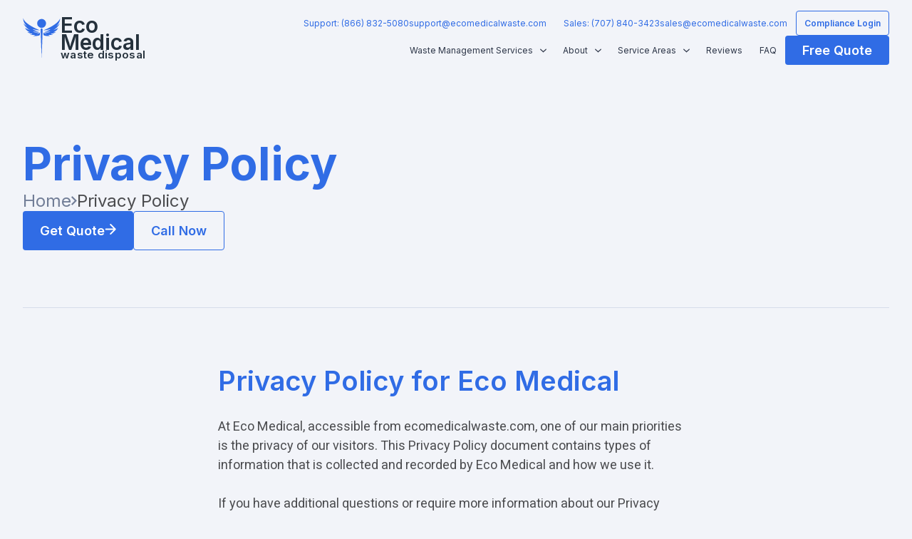

--- FILE ---
content_type: text/html; charset=utf-8
request_url: https://www.ecomedicalwaste.com/privacy-policy
body_size: 9981
content:
<!DOCTYPE html><!-- Last Published: Tue Jul 23 2024 01:43:20 GMT+0000 (Coordinated Universal Time) --><html data-wf-domain="www.ecomedicalwaste.com" data-wf-page="6396668234667b340be63921" data-wf-site="638d4dcd7903a690daa26aa6"><head><meta charset="utf-8"/><title>Privacy Policy | Eco Medical</title><meta content="Click here to view Eco Medical&#x27;s privacy policy." name="description"/><meta content="Privacy Policy | Eco Medical" property="og:title"/><meta content="Click here to view Eco Medical&#x27;s privacy policy." property="og:description"/><meta content="Privacy Policy | Eco Medical" property="twitter:title"/><meta content="Click here to view Eco Medical&#x27;s privacy policy." property="twitter:description"/><meta property="og:type" content="website"/><meta content="summary_large_image" name="twitter:card"/><meta content="width=device-width, initial-scale=1" name="viewport"/><meta content="12P0X1f9MMs3mJUz-XU5BJhXyn9OvNFj4Ta3K2Ew5pY" name="google-site-verification"/><link href="https://cdn.prod.website-files.com/638d4dcd7903a690daa26aa6/css/eco-medical-waste-disposal.webflow.bfe5e8623.min.css" rel="stylesheet" type="text/css"/><link href="https://fonts.googleapis.com" rel="preconnect"/><link href="https://fonts.gstatic.com" rel="preconnect" crossorigin="anonymous"/><script src="https://ajax.googleapis.com/ajax/libs/webfont/1.6.26/webfont.js" type="text/javascript"></script><script type="text/javascript">WebFont.load({  google: {    families: ["Roboto:regular,500,700,900","Inter:300,regular,500,600,700,800,900"]  }});</script><script type="text/javascript">!function(o,c){var n=c.documentElement,t=" w-mod-";n.className+=t+"js",("ontouchstart"in o||o.DocumentTouch&&c instanceof DocumentTouch)&&(n.className+=t+"touch")}(window,document);</script><link href="https://cdn.prod.website-files.com/638d4dcd7903a690daa26aa6/638fb9bbdb9f594383622035_Favcon.png" rel="shortcut icon" type="image/x-icon"/><link href="https://cdn.prod.website-files.com/638d4dcd7903a690daa26aa6/638fb9bda73d3ce10a2b6899_webclip.png" rel="apple-touch-icon"/><link href="https://www.ecomedicalwaste.com/privacy-policy" rel="canonical"/><style>
::selection {background: #000000; color: #FFFFFF; text-shadow: none;}
</style>

<!-- Google tag (gtag.js) -->
<script defer src="https://www.googletagmanager.com/gtag/js?id=G-V7GR5RSQPY"></script>
<script>
  window.dataLayer = window.dataLayer || [];
  function gtag(){dataLayer.push(arguments);}
  gtag('js', new Date());

  gtag('config', 'G-V7GR5RSQPY');
</script>

<!-- GTM With Delay -->
<script>document.addEventListener('DOMContentLoaded', () => {
  /** init gtm after 3500 seconds - this could be adjusted */
  setTimeout(initGTM, 3000);
});
function initGTMOnEvent(event) {
  initGTM();
  event.currentTarget.removeEventListener(event.type, initGTMOnEvent); // remove the event listener that got triggered
}
function initGTM() {
  if (window.gtmDidInit) {
    return false;
  }
  window.gtmDidInit = true; // flag to ensure script does not get added to DOM more than once.
  const script = document.createElement('script');
  script.type = 'text/javascript';
  script.async = true;
  // ensure PageViews is always tracked (on script load)
  script.onload = () => {
    dataLayer.push({ event: 'gtm.js', 'gtm.start': new Date().getTime(), 'gtm.uniqueEventId': 0 });
  };
  script.src = 'https://www.googletagmanager.com/gtm.js?id=GTM-5VXVLPK6';
  document.head.appendChild(script);
} </script>
<!-- GTM Delay End -->


<script type="application/ld+json">
{
  "@context": "https://schema.org",
  "@type": "Corporation",
  "name": "Eco Medical Inc",
  "alternateName": "Eco Medical Waste",
  "url": "https://www.ecomedicalwaste.com",
  "logo": "https://cdn.prod.website-files.com/638d4dcd7903a690daa26aa6/638e56a791dfa741a52d1fd7_Logo.svg",
  "contactPoint": [{
    "@type": "ContactPoint",
    "telephone": "(866)832-5080",
    "contactType": "customer service",
    "contactOption": "TollFree",
    "areaServed": "US",
    "availableLanguage": "en"
  },{
    "@type": "ContactPoint",
    "telephone": "(707)840-3423",
    "contactType": "sales",
    "contactOption": "TollFree",
    "areaServed": "US",
    "availableLanguage": "en"
  }],
  "sameAs": [
    "https://www.linkedin.com/company/eco-medical-waste-disposal/",
    "https://twitter.com/EcoMedicalWaste"
  ]
}
</script>

<script type="application/ld+json">
{
  "@context": "https://schema.org/",
  "@type": "Product",
  "name": "Medical Waste Services",
  "image": "https://cdn.prod.website-files.com/638d4dcd7903a690daa26aa6/6439ac3961e5973452f168cf_Logo%20Icon.svg",
  "description": "Eco Medical offers a complete and local solution to medical waste disposal in California.",
  "brand": "Eco Medical Waste Disposal",
  "aggregateRating": {
    "@type": "AggregateRating",
    "ratingValue": "5",
    "bestRating": "5",
    "worstRating": "1",
    "ratingCount": "4"
  },
  "reviews": [
    {
      "@type": "Review",
      "reviewBody": "We used to use a National Company but they just kept jacking our fees up all the time. We switched to Eco Medical Waste and they cut our invoices in half.",
      "author": {
        "@type": "Person",
        "name": "Melissa Moser"
      },
      "name": "Melissa Moser",
      "datePublished": "2022-12-20",
      "reviewRating": {
        "@type": "Rating",
        "ratingValue": "5"
      },
      "publisher": {
        "@type": "Organization",
        "name": "Google"
      }
    },
    {
      "@type": "Review",
      "reviewBody": "It was a great experience using Eco Medical Waste services. They provided excellent service and were very professional.",
      "author": {
        "@type": "Person",
        "name": "Moonstone Midwives"
      },
      "name": "Moonstone Midwives",
      "datePublished": "2022-11-XX",
      "reviewRating": {
        "@type": "Rating",
        "ratingValue": "5"
      },
      "publisher": {
        "@type": "Organization",
        "name": "Google"
      }
    }
  ]
}
</script>
<script type="application/ld+json">
{
  "@context": "https://schema.org",
  "@type": "Corporation",
  "name": "Eco Medical Inc",
  "alternateName": "Eco Medical Waste",
  "url": "https://www.ecomedicalwaste.com",
  "logo": "https://cdn.prod.website-files.com/638d4dcd7903a690daa26aa6/638e56a791dfa741a52d1fd7_Logo.svg",
  "contactPoint": [{
    "@type": "ContactPoint",
    "telephone": "(866)832-5080",
    "contactType": "customer service",
    "contactOption": "TollFree",
    "areaServed": "US",
    "availableLanguage": "en"
  },{
    "@type": "ContactPoint",
    "telephone": "(707)840-3423",
    "contactType": "sales",
    "contactOption": "TollFree",
    "areaServed": "US",
    "availableLanguage": "en"
  }],
  "address": {
    "@type": "PostalAddress",
    "streetAddress": "1749 Alamar Way",
    "addressLocality": "Fortuna",
    "addressRegion": "CA",
    "postalCode": "95540",
    "addressCountry": "US"
  },
  "sameAs": [
    "https://www.linkedin.com/company/eco-medical-waste-disposal/",
    "https://twitter.com/EcoMedicalWaste"
  ]
}
</script></head><body><div class="w-embed w-iframe"><!-- Google Tag Manager (noscript) -->
<link rel="preconnect" href="https://www.googletagmanager.com/ns.html?id=GTM-5VXVLPK6" />
<noscript><iframe src="https://www.googletagmanager.com/ns.html?id=GTM-5VXVLPK6"
height="0" width="0" style="display:none;visibility:hidden"></iframe></noscript>
<!-- End Google Tag Manager (noscript) --></div><div><div class="global"><div class="html w-embed"><style>
body {
 font-size: 1.3114754098360657vw;
}
/* Max Font Size */
@media screen and (min-width:1220px) {
 body {font-size: 16px;}
}
/* Container Max Width */
.container {
  max-width: 1220px;
}
/* Min Font Size */
@media screen and (max-width:991px) {
 body {font-size: 12.996721311475412px;}
}
.truck-slider{
     pointer-events: none;

</style></div></div><div data-w-id="74e7fd3b-b714-a7bf-ee8f-e51cdba57912" data-animation="default" data-collapse="medium" data-duration="400" data-easing="ease" data-easing2="ease" role="banner" class="section-2 is-nav w-nav"><div class="container-wrap"><div class="container is-nav"><div class="nav-content-wrapper"><a href="/" class="logo-container w-inline-block"><img src="https://cdn.prod.website-files.com/638d4dcd7903a690daa26aa6/6439ac3961e5973452f168cf_Logo%20Icon.svg" loading="eager" alt="Eco Medical Waste Disposal"/><div class="logo-text-container"><div class="logo-text">Eco<br/>Medical</div><div class="logo-text small">waste disposal</div></div></a><div class="div-block"><nav role="navigation" class="uui-navbar07_menu w-nav-menu"><div class="uui-navbar07_menu-left"><div class="uui-navbar07_link"><a href="tel:+18668325080">Support: (866) 832-5080</a><a href="mailto:support@ecomedicalwaste.com">support@ecomedicalwaste.com</a></div><div class="uui-navbar07_link"><a href="tel:+17078403423">Sales: (707) 840-3423</a><a href="mailto:sales@ecomedicalwaste.com">sales@ecomedicalwaste.com</a></div></div><div class="uui-navbar07_menu-right"><div class="uui-navbar07_button-wrapper"><a href="#" class="uui-button-secondary-gray show-tablet w-inline-block"><div>Log in</div></a><a href="https://www.compliancepublishing.com/login.php?company_type=eco_medical_waste&amp;logoutsuccess=true" target="_blank" class="nav-button compliance w-inline-block"><div class="button-text compliance">Compliance Login</div></a></div></div></nav><nav role="navigation" class="uui-navbar07_menu w-nav-menu"><div class="uui-navbar07_menu-left"><div data-hover="true" data-delay="300" data-w-id="74e7fd3b-b714-a7bf-ee8f-e51cdba57936" class="uui-navbar07_menu-dropdown w-dropdown"><div class="uui-navbar07_dropdown-toggle w-dropdown-toggle"><div class="uui-dropdown-icon w-embed"><svg width="20" height="20" viewBox="0 0 20 20" fill="none" xmlns="http://www.w3.org/2000/svg">
<path d="M5 7.5L10 12.5L15 7.5" stroke="currentColor" stroke-width="1.67" stroke-linecap="round" stroke-linejoin="round"/>
</svg></div><div>Waste Management Services</div></div><nav class="uui-navbar07_dropdown-list w-dropdown-list"><div class="uui-navbar07_dropdown-link-list"><a href="/medical-waste-disposal" class="uui-navbar07_dropdown-link w-inline-block"><div class="uui-navbar07_item-right"><div class="uui-navbar07_item-heading">Medical Waste Disposal</div></div></a><a href="/biohazard-waste-disposal" class="uui-navbar07_dropdown-link w-inline-block"><div class="uui-navbar07_item-right"><div class="uui-navbar07_item-heading">Biohazard Waste Disposal</div></div></a><a href="/sharps-container-disposal" class="uui-navbar07_dropdown-link w-inline-block"><div class="uui-navbar07_item-right"><div class="uui-navbar07_item-heading">Sharps Container Disposal</div></div></a><a href="/pharmaceutical-waste-disposal" class="uui-navbar07_dropdown-link w-inline-block"><div class="uui-navbar07_item-right"><div class="uui-navbar07_item-heading">Pharmaceutical Waste Disposal</div></div></a><a href="/chemotherapy-waste-disposal" class="uui-navbar07_dropdown-link w-inline-block"><div class="uui-navbar07_item-right"><div class="uui-navbar07_item-heading">Chemotherapy Waste Disposal</div></div></a><a href="/rcra-hazardous-waste-disposal" class="uui-navbar07_dropdown-link w-inline-block"><div class="uui-navbar07_item-right"><div class="uui-navbar07_item-heading">Hazardous Waste Disposal</div></div></a><a href="/document-shredding" class="uui-navbar07_dropdown-link w-inline-block"><div class="uui-navbar07_item-right"><div class="uui-navbar07_item-heading">Document Shredding</div></div></a><a href="/compliance-training" class="uui-navbar07_dropdown-link w-inline-block"><div class="uui-navbar07_item-right"><div class="uui-navbar07_item-heading">Compliance Training</div></div></a><a href="/mail-away-solutions" class="uui-navbar07_dropdown-link w-inline-block"><div class="uui-navbar07_item-right"><div class="uui-navbar07_item-heading">Mail Away Solutions</div></div></a></div></nav></div><div data-hover="true" data-delay="300" data-w-id="74e7fd3b-b714-a7bf-ee8f-e51cdba57961" class="uui-navbar07_menu-dropdown w-dropdown"><div class="uui-navbar07_dropdown-toggle w-dropdown-toggle"><div class="uui-dropdown-icon w-embed"><svg width="20" height="20" viewBox="0 0 20 20" fill="none" xmlns="http://www.w3.org/2000/svg">
<path d="M5 7.5L10 12.5L15 7.5" stroke="currentColor" stroke-width="1.67" stroke-linecap="round" stroke-linejoin="round"/>
</svg></div><div>About</div></div><nav class="uui-navbar07_dropdown-list w-dropdown-list"><div class="uui-navbar07_dropdown-link-list"><a href="/about-us" class="uui-navbar07_dropdown-link w-inline-block"><div class="uui-navbar07_item-right"><div class="uui-navbar07_item-heading">About Eco Medical</div></div></a><a href="/service-areas" class="uui-navbar07_dropdown-link w-inline-block"><div class="uui-navbar07_item-right"><div class="uui-navbar07_item-heading">Service Areas</div></div></a></div></nav></div><div data-hover="true" data-delay="300" data-w-id="b5b9176d-06eb-7e8a-6349-9687f1ea047c" class="uui-navbar07_menu-dropdown w-dropdown"><div class="uui-navbar07_dropdown-toggle w-dropdown-toggle"><div class="uui-dropdown-icon w-embed"><svg width="20" height="20" viewBox="0 0 20 20" fill="none" xmlns="http://www.w3.org/2000/svg">
<path d="M5 7.5L10 12.5L15 7.5" stroke="currentColor" stroke-width="1.67" stroke-linecap="round" stroke-linejoin="round"/>
</svg></div><div>Service Areas</div></div><nav class="uui-navbar07_dropdown-list w-dropdown-list"><div class="uui-navbar07_dropdown-link-list"><div id="w-node-_907cf6c9-3d65-50a9-d5d3-8c1dad7ef9a9-dba57912" class="w-dyn-list"><div role="list" class="uui-navbar07_dropdown-link-list w-dyn-items"><div role="listitem" class="w-dyn-item"><a href="/service-areas/irvine-medical-waste-disposal" class="uui-navbar07_dropdown-link w-inline-block"><div class="uui-navbar07_item-right"><div class="uui-navbar07_item-heading">Irvine</div></div></a></div><div role="listitem" class="w-dyn-item"><a href="/service-areas/stockton-medical-waste-disposal" class="uui-navbar07_dropdown-link w-inline-block"><div class="uui-navbar07_item-right"><div class="uui-navbar07_item-heading">Stockton</div></div></a></div><div role="listitem" class="w-dyn-item"><a href="/service-areas/vallejo-medical-waste-disposal" class="uui-navbar07_dropdown-link w-inline-block"><div class="uui-navbar07_item-right"><div class="uui-navbar07_item-heading">Vallejo</div></div></a></div><div role="listitem" class="w-dyn-item"><a href="/service-areas/redding-medical-waste-disposal" class="uui-navbar07_dropdown-link w-inline-block"><div class="uui-navbar07_item-right"><div class="uui-navbar07_item-heading">Redding</div></div></a></div><div role="listitem" class="w-dyn-item"><a href="/service-areas/los-angeles-medical-waste-disposal" class="uui-navbar07_dropdown-link w-inline-block"><div class="uui-navbar07_item-right"><div class="uui-navbar07_item-heading">Los Angeles</div></div></a></div><div role="listitem" class="w-dyn-item"><a href="/service-areas/bakersfield-medical-waste-disposal" class="uui-navbar07_dropdown-link w-inline-block"><div class="uui-navbar07_item-right"><div class="uui-navbar07_item-heading">Bakersfield</div></div></a></div><div role="listitem" class="w-dyn-item"><a href="/service-areas/long-beach-medical-waste-disposal" class="uui-navbar07_dropdown-link w-inline-block"><div class="uui-navbar07_item-right"><div class="uui-navbar07_item-heading">Long Beach</div></div></a></div><div role="listitem" class="w-dyn-item"><a href="/service-areas/moreno-valley-medical-waste-disposal" class="uui-navbar07_dropdown-link w-inline-block"><div class="uui-navbar07_item-right"><div class="uui-navbar07_item-heading">Moreno Valley</div></div></a></div><div role="listitem" class="w-dyn-item"><a href="/service-areas/modesto-medical-waste-disposal" class="uui-navbar07_dropdown-link w-inline-block"><div class="uui-navbar07_item-right"><div class="uui-navbar07_item-heading">Modesto</div></div></a></div><div role="listitem" class="w-dyn-item"><a href="/service-areas/elk-grove-medical-waste-disposal" class="uui-navbar07_dropdown-link w-inline-block"><div class="uui-navbar07_item-right"><div class="uui-navbar07_item-heading">Elk Grove</div></div></a></div><div role="listitem" class="w-dyn-item"><a href="/service-areas/riverside-county-medical-waste-disposal" class="uui-navbar07_dropdown-link w-inline-block"><div class="uui-navbar07_item-right"><div class="uui-navbar07_item-heading">Riverside</div></div></a></div><div role="listitem" class="w-dyn-item"><a href="/service-areas/oakland-medical-waste-disposal" class="uui-navbar07_dropdown-link w-inline-block"><div class="uui-navbar07_item-right"><div class="uui-navbar07_item-heading">Oakland</div></div></a></div><div role="listitem" class="w-dyn-item"><a href="/service-areas/orange-county-medical-waste-disposal" class="uui-navbar07_dropdown-link w-inline-block"><div class="uui-navbar07_item-right"><div class="uui-navbar07_item-heading">Orange County</div></div></a></div><div role="listitem" class="w-dyn-item"><a href="/service-areas/santa-rosa-medical-waste-disposal" class="uui-navbar07_dropdown-link w-inline-block"><div class="uui-navbar07_item-right"><div class="uui-navbar07_item-heading">Santa Rosa</div></div></a></div><div role="listitem" class="w-dyn-item"><a href="/service-areas/san-jose-medical-waste-disposal" class="uui-navbar07_dropdown-link w-inline-block"><div class="uui-navbar07_item-right"><div class="uui-navbar07_item-heading">San Jose</div></div></a></div><div role="listitem" class="w-dyn-item"><a href="/service-areas/fresno-medical-waste-disposal" class="uui-navbar07_dropdown-link w-inline-block"><div class="uui-navbar07_item-right"><div class="uui-navbar07_item-heading">Fresno</div></div></a></div><div role="listitem" class="w-dyn-item"><a href="/service-areas/san-francisco-medical-waste-disposal" class="uui-navbar07_dropdown-link w-inline-block"><div class="uui-navbar07_item-right"><div class="uui-navbar07_item-heading">San Francisco</div></div></a></div><div role="listitem" class="w-dyn-item"><a href="/service-areas/sacramento-medical-waste-disposal" class="uui-navbar07_dropdown-link w-inline-block"><div class="uui-navbar07_item-right"><div class="uui-navbar07_item-heading">Sacramento</div></div></a></div></div></div></div></nav></div><a href="/reviews" class="uui-navbar07_link w-nav-link">Reviews</a><a href="/faq" class="uui-navbar07_link w-nav-link">FAQ</a><div class="uui-navbar07_link mobile"><a href="tel:+18668325080">Support: (866) 832-5080</a><a href="mailto:support@ecomedicalwaste.com">support@ecomedicalwaste.com</a></div><div class="uui-navbar07_link mobile"><a href="tel:+17078408423">Sales: (707) 840-3423</a><a href="mailto:sales@ecomedicalwaste.com">sales@ecomedicalwaste.com</a></div></div><div class="uui-navbar07_menu-right"><div class="uui-navbar07_button-wrapper"><a href="https://www.compliancepublishing.com/login.php?company_type=eco_medical_waste&amp;logoutsuccess=true" target="_blank" class="nav-button compliance mobile w-inline-block"><div class="button-text compliance">Compliance Login</div></a><a data-w-id="74e7fd3b-b714-a7bf-ee8f-e51cdba57981" href="#" class="nav-button w-inline-block"><div class="button-text">Free Quote</div></a></div></div></nav></div><div class="uui-navbar07_menu-button w-nav-button"><div class="menu-icon_component"><div class="menu-icon_line-top"></div><div class="menu-icon_line-middle"><div class="menu-icon_line-middle-inner"></div></div><div class="menu-icon_line-bottom"></div></div></div></div></div></div><section class="quote-overlay-section"><div class="quote-overlay-container-wrap"><div class="quote-overlay-container"><a data-w-id="93ff23c0-77da-4421-b9ea-e14cf099b8d3" href="#" class="button-5 popup w-button">Exit</a><div class="interior-hero-wrapper-overlay"><div class="hero-form-container"><div class="form-wrapper"><div class="form-block w-form"><h2 class="heading">Medical Waste Disposal Quote</h2><form id="wf-form-Medical-Waste-Quote-2" name="wf-form-Medical-Waste-Quote-2" data-name="Medical Waste Quote" redirect="/success" data-redirect="/success" method="get" class="form" data-wf-page-id="6396668234667b340be63921" data-wf-element-id="93ff23c0-77da-4421-b9ea-e14cf099b8db"><input class="text-field w-input" maxlength="256" name="Practice-Name" data-name="Practice Name" placeholder="Practice Name" type="text" id="Practice-Name-2" required=""/><input class="text-field w-input" maxlength="256" name="Contact-Name" data-name="Contact Name" placeholder="Contact Name" type="text" id="Contact-Name" required=""/><input class="text-field w-input" maxlength="256" name="Contact-Phone" data-name="Contact Phone" placeholder="Contact Phone" type="text" id="Contact-Phone" required=""/><input class="text-field w-input" maxlength="256" name="Contact-Email" data-name="Contact Email" placeholder="Contact Email" type="text" id="Contact-Email" required=""/><input class="text-field w-input" maxlength="256" name="How-Often" data-name="How Often?" placeholder="How Often?" type="text" id="How-Often"/><input class="text-field w-input" maxlength="256" name="Service-Address" data-name="Service Address" placeholder="Service Address" type="text" id="Service-Address" required=""/><input type="submit" data-wait="Please wait..." class="button-5 form w-button" value="Get My Free Quote"/></form><div class="w-form-done"><div>Thank you! Your submission has been received!</div></div><div class="w-form-fail"><div>Oops! Something went wrong while submitting the form.</div></div></div></div></div><img src="https://cdn.prod.website-files.com/640cd399791fc77b263112af/640ff0fe6084e30b5345fe51_quotebg.svg" loading="lazy" alt="" class="image-10"/></div></div></div></section></div><section class="section-2"><div class="container-wrap"><div class="container hero bottom-border"><div class="interior-hero-wrapper"><div class="interior-hero-left"><div class="interior-hero-text-wrapper"><h1><span class="h1-blue-span">Privacy Policy</span></h1><div class="interior-hero-linkpath-container"><a href="/" class="linkpath-link">Home</a><div class="linkpath-arrrow w-embed"><svg width="100%" height="100%" viewBox="0 0 8 13" fill="none" xmlns="http://www.w3.org/2000/svg">
<path d="M4.95 6.49999L0 1.54999L1.414 0.135986L7.778 6.49999L1.414 12.864L0 11.45L4.95 6.49999Z" fill="#717D96"/>
</svg></div><a href="/privacy-policy" aria-current="page" class="linkpath-link current w--current">Privacy Policy</a></div></div><div class="interior-hero-button-container"><a data-w-id="dbda8b33-beeb-621a-9317-b5d3f9aa7138" href="#" class="hero-button w-inline-block"><div class="button-text">Get Quote</div><div class="html-embed-4 w-embed"><svg width="100%" height="100%" viewBox="0 0 17 16" fill="none" xmlns="http://www.w3.org/2000/svg">
<path d="M7.99309 0.292893C8.38361 -0.0976311 9.01678 -0.0976311 9.4073 0.292893L16.4073 7.29289C16.7978 7.68342 16.7978 8.31658 16.4073 8.70711L9.4073 15.7071C9.01678 16.0976 8.38361 16.0976 7.99309 15.7071C7.60256 15.3166 7.60256 14.6834 7.99309 14.2929L13.286 9H1.7002C1.14791 9 0.700195 8.55229 0.700195 8C0.700195 7.44772 1.14791 7 1.7002 7H13.286L7.99309 1.70711C7.60256 1.31658 7.60256 0.683417 7.99309 0.292893Z" fill="white"/>
</svg></div></a><a href="tel:+17078403423" class="hero-button ghost w-inline-block"><div class="button-text ghost">Call Now</div></a></div></div></div></div></div></section><section class="section-2"><div class="container-wrap"><div class="container bottom-border"><div class="privacy-policy-wrapper"><div class="privacy-policy-text"><div class="w-richtext"><h2>Privacy Policy for Eco Medical</h2><p>‍</p><p>At Eco Medical, accessible from ecomedicalwaste.com, one of our main priorities is the privacy of our visitors. This Privacy Policy document contains types of information that is collected and recorded by Eco Medical and how we use it.</p><p>‍</p><p>If you have additional questions or require more information about our Privacy Policy, do not hesitate to contact us.</p><p>‍</p><h2>Log Files</h2><p>‍</p><p>Eco Medical follows a standard procedure of using log files. These files log visitors when they visit websites. All hosting companies do this and a part of hosting services&#x27; analytics. The information collected by log files include internet protocol (IP) addresses, browser type, Internet Service Provider (ISP), date and time stamp, referring/exit pages, and possibly the number of clicks. These are not linked to any information that is personally identifiable. The purpose of the information is for analyzing trends, administering the site, tracking users&#x27; movement on the website, and gathering demographic information.</p><p>‍</p><h2>Cookies and Web Beacons</h2><p>‍</p><p>Like any other website, Eco Medical uses &#x27;cookies&#x27;. These cookies are used to store information including visitors&#x27; preferences, and the pages on the website that the visitor accessed or visited. The information is used to optimize the users&#x27; experience by customizing our web page content based on visitors&#x27; browser type and/or other information.</p><p>‍</p><h2>Privacy Policies</h2><p>‍</p><p>You may consult this list to find the Privacy Policy for each of the advertising partners of Eco Medical.</p><p>‍</p><p>Third-party ad servers or ad networks uses technologies like cookies, JavaScript, or Web Beacons that are used in their respective advertisements and links that appear on Eco Medical, which are sent directly to users&#x27; browser. They automatically receive your IP address when this occurs. These technologies are used to measure the effectiveness of their advertising campaigns and/or to personalize the advertising content that you see on websites that you visit.</p><p>‍</p><p>Note that Eco Medical has no access to or control over these cookies that are used by third-party advertisers.</p><p>‍</p><h2>Third Party Privacy Policies</h2><p>‍</p><p>Eco Medical&#x27;s Privacy Policy does not apply to other advertisers or websites. Thus, we are advising you to consult the respective Privacy Policies of these third-party ad servers for more detailed information. It may include their practices and instructions about how to opt-out of certain options.</p><p>‍</p><p>You can choose to disable cookies through your individual browser options. To know more detailed information about cookie management with specific web browsers, it can be found at the browsers&#x27; respective websites.</p><p>‍</p><h2>Children&#x27;s Information</h2><p>‍</p><p>Another part of our priority is adding protection for children while using the internet. We encourage parents and guardians to observe, participate in, and/or monitor and guide their online activity.</p><p>‍</p><p>Eco Medical does not knowingly collect any Personal Identifiable Information from children under the age of 13. If you think that your child provided this kind of information on our website, we strongly encourage you to contact us immediately and we will do our best efforts to promptly remove such information from our records.</p><p>‍</p><h2>Online Privacy Policy Only</h2><p>‍</p><p>This Privacy Policy applies only to our online activities and is valid for visitors to our website with regards to the information that they shared and/or collect in Eco Medical. This policy is not applicable to any information collected offline or via channels other than this website.</p><p>‍</p><h2>Consent</h2><p>‍</p><p>By using our website, you hereby consent to our Privacy Policy and agree to its Terms and Conditions.</p></div></div></div></div></div></section><section class="section-2 dark-footer"><div class="container-wrap"><div class="container bottom-border"><div class="interior-feature-twogrid-wrapper"><div class="testimonial-card"><div class="testimonial-card-author"><p class="subheading no-margin">Myrtle Ave. Veterinary Hospital</p><p class="author-heading">Melissa Moser</p></div><p class="paragraph-light testimonial">We used to use a National Company but they just kept jacking our fees up all the time. We switched to Eco Medical Waste and they cut our invoices in half.</p></div><div class="testimonial-card"><div class="testimonial-card-author"><p class="subheading no-margin">MOONSTONE MIDWIVES BIRTH CENTER</p><p class="author-heading">Moonstone Midwives</p></div><p class="paragraph-light testimonial">Eco Medical Waste is always professional and timely. We appreciate their business and services.</p></div></div></div><div class="container is-cta"><div class="feature-content-wrapper middle"><div class="cta-wrapper"><div class="cta-text-wrapper"><h2 class="h2-white">Let’s get started</h2><p class="paragraph-white">We offer medical waste disposal and management in all of California. Eco Medical was founded in far Northern California and has rapidly expanded to cover the entirety of California.</p></div><div class="cta-button-wrapper"><a data-w-id="cd1aea04-a17d-dd4c-bc41-eb4bf7421db3" href="#" class="button-5 w-button">Quote</a></div></div></div></div><div class="container footer"><div class="footer-main-wrapper"><div class="footer-link-container"><h3 class="footer-link-header">About</h3><a href="/service-areas" class="footer-link-2">Service Areas</a><a href="/about-us" class="footer-link-2">About Us</a><a href="/reviews" class="footer-link-2">Testimonials</a><a href="/faq" class="footer-link-2">FAQ</a></div><div class="footer-link-container"><h3 class="footer-link-header">Services</h3><a href="/medical-waste-disposal" class="footer-link-2">Medical Waste Disposal</a><a href="/biohazard-waste-disposal" class="footer-link-2">Biohazard Waste Disposal</a><a href="/sharps-container-disposal" class="footer-link-2">Sharps Container Disposal</a><a href="/pharmaceutical-waste-disposal" class="footer-link-2">Pharmaceutical Waste Disposal</a><a href="/chemotherapy-waste-disposal" class="footer-link-2">Chemotherapy Waste Disposal</a><a href="/rcra-hazardous-waste-disposal" class="footer-link-2">Hazardous Waste Disposal</a><a href="/document-shredding" class="footer-link-2">Document Shredding</a><a href="/compliance-training" class="footer-link-2">Compliance Training</a><a href="/compliance-training" class="footer-link-2">Mailaway Solutions</a></div><div class="footer-link-container"><h3 class="footer-link-header">Blog</h3><a href="/blog" class="footer-link-2">Blog Home</a></div><div class="footer-link-container"><h3 class="footer-link-header">Customer</h3><a href="https://www.compliancepublishing.com/login.php?company_type=eco_medical_waste&amp;logoutsuccess=true" target="_blank" class="footer-link-2">Compliance Login</a><a href="/reviews" class="footer-link-2">Leave a Review</a><a href="https://www.ecomedicalwaste.com/sitemap.xml" target="_blank" class="footer-link-2">Sitemap</a></div><div class="footer-link-container"><h3 class="footer-link-header">Contact</h3><a href="/contact-us" class="footer-link-2">Contact Page</a><h3 class="footer-link-header">Support</h3><a href="mailto:support@ecomedicalwaste.com" class="footer-link-2">support@ecomedicalwaste.com</a><a href="tel:+18668325080" class="footer-link-2">+1 (866) 832-5080</a><h3 class="footer-link-header">Sales</h3><a href="mailto:sales@ecomedicalwaste.com" class="footer-link-2">sales@ecomedicalwaste.com</a><a href="tel:+17078403423" class="footer-link-2">+1 (707) 840-3423</a></div></div><div class="footer-address-wrapper"><a href="#" class="logo-container w-inline-block"><div class="logo-embed w-embed"><svg width="100%" height="100%" viewBox="0 0 53 57" fill="none" xmlns="http://www.w3.org/2000/svg">
<path d="M27.8355 16.1716C27.2087 14.709 26.7908 14.9179 26.3728 14.709C25.9549 14.9179 25.537 14.709 24.9102 16.1716L26.3728 56.5C26.8604 43.4751 27.9178 16.3637 27.8355 16.1716Z" fill="#306CE5"/>
<circle cx="26.3722" cy="7.81343" r="6.26866" fill="#306CE5"/>
<path d="M52.2829 0.5C50.4441 7.68806 36.054 14.7786 29.0889 17.4254C30.7605 17.7597 36.1933 16.5896 38.7008 15.9627C38.1993 17.1328 32.9197 18.8184 30.3426 19.5149H38.7008C37.0292 20.6851 32.4322 20.5597 30.3426 20.3507C30.3426 21.0194 32.7108 22.301 33.8948 22.8582C32.3904 22.8582 30.064 21.4652 29.0889 20.7687V24.1119C30.0919 25.6164 36.3326 25.7139 39.3277 25.5746C37.865 25.5746 35.3575 24.1119 35.7754 24.1119C40.1217 24.2791 42.462 23.3458 43.0889 22.8582C40.4142 23.3597 39.467 22.6493 39.3277 22.2313C43.6739 22.0642 45.8749 20.6294 46.4321 19.9328C44.9277 20.4343 43.2978 20.4204 42.671 20.3507C47.3516 18.5119 49.2182 15.4055 49.5665 14.0821C48.7307 14.9179 44.6212 16.6592 42.671 17.4254C48.1874 14.2493 51.0988 9.69403 51.865 7.81343C50.862 9.15075 47.8252 11.1567 46.4321 11.9925C51.2799 8.48209 52.3525 2.86816 52.2829 0.5Z" fill="#306CE5"/>
<path d="M0.465393 0.5C2.32052 7.67495 16.8383 14.7526 23.8652 17.3945C22.1788 17.7282 16.6977 16.5602 14.168 15.9345C14.6739 17.1025 20.0004 18.785 22.6004 19.4802H14.168C15.8545 20.6483 20.4923 20.5231 22.6004 20.3145C22.6004 20.982 20.2112 22.2612 19.0166 22.8174C20.5344 22.8174 22.8815 21.4269 23.8652 20.7317V24.0689C22.8533 25.5706 16.5572 25.6679 13.5356 25.5289C15.0112 25.5289 17.541 24.0689 17.1193 24.0689C12.7345 24.2357 10.3734 23.3041 9.74101 22.8174C12.4394 23.318 13.395 22.6089 13.5356 22.1917C9.15074 22.0249 6.93021 20.5926 6.36806 19.8974C7.88588 20.398 9.5302 20.3841 10.1626 20.3145C5.44049 18.4791 3.55726 15.3783 3.20592 14.0573C4.04915 14.8916 8.19507 16.6297 10.1626 17.3945C4.59726 14.2242 1.65998 9.67726 0.887012 7.8001C1.8989 9.13497 4.96266 11.1373 6.36806 11.9716C1.47728 8.46753 0.395123 2.86384 0.465393 0.5Z" fill="#306CE5"/>
</svg></div><div class="logo-text-container"><div class="logo-text white">Eco<br/>Medical</div><div class="logo-text small white">waste disposal</div></div></a><a href="https://goo.gl/maps/dyyvD12EJ5KYJv8J9" target="_blank" class="footer-link-2 smaller mid">1749 Alamar Way<br/>Fortuna, CA 95540<br/>United States</a><a href="tel:+18668325080" class="footer-link-2 smaller">+1 (866) 832-5080</a><a href="mailto:support@ecomedicalwaste.com" class="footer-link-2 smaller">support@ecomedicalwaste.com</a></div><div class="footer-bottom-wrapper"><p class="paragraph-white footer">Copyright © 2022 Eco Medical Waste Disposal All rights reserved.</p><a href="/privacy-policy" aria-current="page" class="footer-link-2 smaller w--current">Privacy Policy</a><a href="/terms-and-conditions" class="footer-link-2 smaller">Terms of Service</a><div class="social-media-wrapper"><a href="https://www.yelp.com/biz/eco-medical-waste-fortuna" target="_blank" class="social-media-image-link w-inline-block"><img src="https://cdn.prod.website-files.com/640cd399791fc77b263112af/640e6f9865176e2b2da739f0_Vector.svg" loading="lazy" alt=""/></a><a href="https://goo.gl/maps/dyyvD12EJ5KYJv8J9" target="_blank" class="social-media-image-link w-inline-block"><img src="https://cdn.prod.website-files.com/640cd399791fc77b263112af/640e6f988a2846159d477c2c_Vector-1.svg" loading="lazy" alt=""/></a><a href="https://www.facebook.com/EcoMedicalWasteDisposal" target="_blank" class="social-media-image-link w-inline-block"><img src="https://cdn.prod.website-files.com/638d4dcd7903a690daa26aa6/643f01f75e2a62ddef1b1417_Facebook%20Logo.svg" loading="lazy" alt="Facebook logo"/></a><a href="https://www.linkedin.com/company/eco-medical-waste-disposal/" target="_blank" class="social-media-image-link w-inline-block"><img src="https://cdn.prod.website-files.com/640cd399791fc77b263112af/640e6f98b98fe509d94f3533_Vector-3.svg" loading="lazy" alt=""/></a></div></div></div></div></section></div><script src="https://d3e54v103j8qbb.cloudfront.net/js/jquery-3.5.1.min.dc5e7f18c8.js?site=638d4dcd7903a690daa26aa6" type="text/javascript" integrity="sha256-9/aliU8dGd2tb6OSsuzixeV4y/faTqgFtohetphbbj0=" crossorigin="anonymous"></script><script src="https://cdn.prod.website-files.com/638d4dcd7903a690daa26aa6/js/webflow.9230221a0.js" type="text/javascript"></script></body></html>

--- FILE ---
content_type: text/css
request_url: https://cdn.prod.website-files.com/638d4dcd7903a690daa26aa6/css/eco-medical-waste-disposal.webflow.bfe5e8623.min.css
body_size: 16255
content:
html{-webkit-text-size-adjust:100%;-ms-text-size-adjust:100%;font-family:sans-serif}body{margin:0}article,aside,details,figcaption,figure,footer,header,hgroup,main,menu,nav,section,summary{display:block}audio,canvas,progress,video{vertical-align:baseline;display:inline-block}audio:not([controls]){height:0;display:none}[hidden],template{display:none}a{background-color:transparent}a:active,a:hover{outline:0}abbr[title]{border-bottom:1px dotted}b,strong{font-weight:700}dfn{font-style:italic}h1{margin:.67em 0;font-size:2em}mark{color:#000;background:#ff0}small{font-size:80%}sub,sup{vertical-align:baseline;font-size:75%;line-height:0;position:relative}sup{top:-.5em}sub{bottom:-.25em}img{border:0}svg:not(:root){overflow:hidden}hr{box-sizing:content-box;height:0}pre{overflow:auto}code,kbd,pre,samp{font-family:monospace;font-size:1em}button,input,optgroup,select,textarea{color:inherit;font:inherit;margin:0}button{overflow:visible}button,select{text-transform:none}button,html input[type=button],input[type=reset]{-webkit-appearance:button;cursor:pointer}button[disabled],html input[disabled]{cursor:default}button::-moz-focus-inner,input::-moz-focus-inner{border:0;padding:0}input{line-height:normal}input[type=checkbox],input[type=radio]{box-sizing:border-box;padding:0}input[type=number]::-webkit-inner-spin-button,input[type=number]::-webkit-outer-spin-button{height:auto}input[type=search]{-webkit-appearance:none}input[type=search]::-webkit-search-cancel-button,input[type=search]::-webkit-search-decoration{-webkit-appearance:none}legend{border:0;padding:0}textarea{overflow:auto}optgroup{font-weight:700}table{border-collapse:collapse;border-spacing:0}td,th{padding:0}@font-face{font-family:webflow-icons;src:url([data-uri])format("truetype");font-weight:400;font-style:normal}[class^=w-icon-],[class*=\ w-icon-]{speak:none;font-variant:normal;text-transform:none;-webkit-font-smoothing:antialiased;-moz-osx-font-smoothing:grayscale;font-style:normal;font-weight:400;line-height:1;font-family:webflow-icons!important}.w-icon-slider-right:before{content:""}.w-icon-slider-left:before{content:""}.w-icon-nav-menu:before{content:""}.w-icon-arrow-down:before,.w-icon-dropdown-toggle:before{content:""}.w-icon-file-upload-remove:before{content:""}.w-icon-file-upload-icon:before{content:""}*{box-sizing:border-box}html{height:100%}body{color:#333;background-color:#fff;min-height:100%;margin:0;font-family:Arial,sans-serif;font-size:14px;line-height:20px}img{vertical-align:middle;max-width:100%;display:inline-block}html.w-mod-touch *{background-attachment:scroll!important}.w-block{display:block}.w-inline-block{max-width:100%;display:inline-block}.w-clearfix:before,.w-clearfix:after{content:" ";grid-area:1/1/2/2;display:table}.w-clearfix:after{clear:both}.w-hidden{display:none}.w-button{color:#fff;line-height:inherit;cursor:pointer;background-color:#3898ec;border:0;border-radius:0;padding:9px 15px;text-decoration:none;display:inline-block}input.w-button{-webkit-appearance:button}html[data-w-dynpage] [data-w-cloak]{color:transparent!important}.w-code-block{margin:unset}pre.w-code-block code{all:inherit}.w-webflow-badge,.w-webflow-badge *{z-index:auto;visibility:visible;box-sizing:border-box;float:none;clear:none;box-shadow:none;opacity:1;direction:ltr;font-family:inherit;font-weight:inherit;color:inherit;font-size:inherit;line-height:inherit;font-style:inherit;font-variant:inherit;text-align:inherit;letter-spacing:inherit;-webkit-text-decoration:inherit;text-decoration:inherit;text-indent:0;text-transform:inherit;text-shadow:none;font-smoothing:auto;vertical-align:baseline;cursor:inherit;white-space:inherit;word-break:normal;word-spacing:normal;word-wrap:normal;background:0 0;border:0 transparent;border-radius:0;width:auto;min-width:0;max-width:none;height:auto;min-height:0;max-height:none;margin:0;padding:0;list-style-type:disc;transition:none;display:block;position:static;top:auto;bottom:auto;left:auto;right:auto;overflow:visible;transform:none}.w-webflow-badge{white-space:nowrap;cursor:pointer;box-shadow:0 0 0 1px rgba(0,0,0,.1),0 1px 3px rgba(0,0,0,.1);visibility:visible!important;z-index:2147483647!important;color:#aaadb0!important;opacity:1!important;background-color:#fff!important;border-radius:3px!important;width:auto!important;height:auto!important;margin:0!important;padding:6px!important;font-size:12px!important;line-height:14px!important;text-decoration:none!important;display:inline-block!important;position:fixed!important;top:auto!important;bottom:12px!important;left:auto!important;right:12px!important;overflow:visible!important;transform:none!important}.w-webflow-badge>img{visibility:visible!important;opacity:1!important;vertical-align:middle!important;display:inline-block!important}h1,h2,h3,h4,h5,h6{margin-bottom:10px;font-weight:700}h1{margin-top:20px;font-size:38px;line-height:44px}h2{margin-top:20px;font-size:32px;line-height:36px}h3{margin-top:20px;font-size:24px;line-height:30px}h4{margin-top:10px;font-size:18px;line-height:24px}h5{margin-top:10px;font-size:14px;line-height:20px}h6{margin-top:10px;font-size:12px;line-height:18px}p{margin-top:0;margin-bottom:10px}blockquote{border-left:5px solid #e2e2e2;margin:0 0 10px;padding:10px 20px;font-size:18px;line-height:22px}figure{margin:0 0 10px}figcaption{text-align:center;margin-top:5px}ul,ol{margin-top:0;margin-bottom:10px;padding-left:40px}.w-list-unstyled{padding-left:0;list-style:none}.w-embed:before,.w-embed:after{content:" ";grid-area:1/1/2/2;display:table}.w-embed:after{clear:both}.w-video{width:100%;padding:0;position:relative}.w-video iframe,.w-video object,.w-video embed{border:none;width:100%;height:100%;position:absolute;top:0;left:0}fieldset{border:0;margin:0;padding:0}button,[type=button],[type=reset]{cursor:pointer;-webkit-appearance:button;border:0}.w-form{margin:0 0 15px}.w-form-done{text-align:center;background-color:#ddd;padding:20px;display:none}.w-form-fail{background-color:#ffdede;margin-top:10px;padding:10px;display:none}label{margin-bottom:5px;font-weight:700;display:block}.w-input,.w-select{color:#333;vertical-align:middle;background-color:#fff;border:1px solid #ccc;width:100%;height:38px;margin-bottom:10px;padding:8px 12px;font-size:14px;line-height:1.42857;display:block}.w-input:-moz-placeholder,.w-select:-moz-placeholder{color:#999}.w-input::-moz-placeholder,.w-select::-moz-placeholder{color:#999;opacity:1}.w-input::-webkit-input-placeholder,.w-select::-webkit-input-placeholder{color:#999}.w-input:focus,.w-select:focus{border-color:#3898ec;outline:0}.w-input[disabled],.w-select[disabled],.w-input[readonly],.w-select[readonly],fieldset[disabled] .w-input,fieldset[disabled] .w-select{cursor:not-allowed}.w-input[disabled]:not(.w-input-disabled),.w-select[disabled]:not(.w-input-disabled),.w-input[readonly],.w-select[readonly],fieldset[disabled]:not(.w-input-disabled) .w-input,fieldset[disabled]:not(.w-input-disabled) .w-select{background-color:#eee}textarea.w-input,textarea.w-select{height:auto}.w-select{background-color:#f3f3f3}.w-select[multiple]{height:auto}.w-form-label{cursor:pointer;margin-bottom:0;font-weight:400;display:inline-block}.w-radio{margin-bottom:5px;padding-left:20px;display:block}.w-radio:before,.w-radio:after{content:" ";grid-area:1/1/2/2;display:table}.w-radio:after{clear:both}.w-radio-input{float:left;margin:3px 0 0 -20px;line-height:normal}.w-file-upload{margin-bottom:10px;display:block}.w-file-upload-input{opacity:0;z-index:-100;width:.1px;height:.1px;position:absolute;overflow:hidden}.w-file-upload-default,.w-file-upload-uploading,.w-file-upload-success{color:#333;display:inline-block}.w-file-upload-error{margin-top:10px;display:block}.w-file-upload-default.w-hidden,.w-file-upload-uploading.w-hidden,.w-file-upload-error.w-hidden,.w-file-upload-success.w-hidden{display:none}.w-file-upload-uploading-btn{cursor:pointer;background-color:#fafafa;border:1px solid #ccc;margin:0;padding:8px 12px;font-size:14px;font-weight:400;display:flex}.w-file-upload-file{background-color:#fafafa;border:1px solid #ccc;flex-grow:1;justify-content:space-between;margin:0;padding:8px 9px 8px 11px;display:flex}.w-file-upload-file-name{font-size:14px;font-weight:400;display:block}.w-file-remove-link{cursor:pointer;width:auto;height:auto;margin-top:3px;margin-left:10px;padding:3px;display:block}.w-icon-file-upload-remove{margin:auto;font-size:10px}.w-file-upload-error-msg{color:#ea384c;padding:2px 0;display:inline-block}.w-file-upload-info{padding:0 12px;line-height:38px;display:inline-block}.w-file-upload-label{cursor:pointer;background-color:#fafafa;border:1px solid #ccc;margin:0;padding:8px 12px;font-size:14px;font-weight:400;display:inline-block}.w-icon-file-upload-icon,.w-icon-file-upload-uploading{width:20px;margin-right:8px;display:inline-block}.w-icon-file-upload-uploading{height:20px}.w-container{max-width:940px;margin-left:auto;margin-right:auto}.w-container:before,.w-container:after{content:" ";grid-area:1/1/2/2;display:table}.w-container:after{clear:both}.w-container .w-row{margin-left:-10px;margin-right:-10px}.w-row:before,.w-row:after{content:" ";grid-area:1/1/2/2;display:table}.w-row:after{clear:both}.w-row .w-row{margin-left:0;margin-right:0}.w-col{float:left;width:100%;min-height:1px;padding-left:10px;padding-right:10px;position:relative}.w-col .w-col{padding-left:0;padding-right:0}.w-col-1{width:8.33333%}.w-col-2{width:16.6667%}.w-col-3{width:25%}.w-col-4{width:33.3333%}.w-col-5{width:41.6667%}.w-col-6{width:50%}.w-col-7{width:58.3333%}.w-col-8{width:66.6667%}.w-col-9{width:75%}.w-col-10{width:83.3333%}.w-col-11{width:91.6667%}.w-col-12{width:100%}.w-hidden-main{display:none!important}@media screen and (max-width:991px){.w-container{max-width:728px}.w-hidden-main{display:inherit!important}.w-hidden-medium{display:none!important}.w-col-medium-1{width:8.33333%}.w-col-medium-2{width:16.6667%}.w-col-medium-3{width:25%}.w-col-medium-4{width:33.3333%}.w-col-medium-5{width:41.6667%}.w-col-medium-6{width:50%}.w-col-medium-7{width:58.3333%}.w-col-medium-8{width:66.6667%}.w-col-medium-9{width:75%}.w-col-medium-10{width:83.3333%}.w-col-medium-11{width:91.6667%}.w-col-medium-12{width:100%}.w-col-stack{width:100%;left:auto;right:auto}}@media screen and (max-width:767px){.w-hidden-main,.w-hidden-medium{display:inherit!important}.w-hidden-small{display:none!important}.w-row,.w-container .w-row{margin-left:0;margin-right:0}.w-col{width:100%;left:auto;right:auto}.w-col-small-1{width:8.33333%}.w-col-small-2{width:16.6667%}.w-col-small-3{width:25%}.w-col-small-4{width:33.3333%}.w-col-small-5{width:41.6667%}.w-col-small-6{width:50%}.w-col-small-7{width:58.3333%}.w-col-small-8{width:66.6667%}.w-col-small-9{width:75%}.w-col-small-10{width:83.3333%}.w-col-small-11{width:91.6667%}.w-col-small-12{width:100%}}@media screen and (max-width:479px){.w-container{max-width:none}.w-hidden-main,.w-hidden-medium,.w-hidden-small{display:inherit!important}.w-hidden-tiny{display:none!important}.w-col{width:100%}.w-col-tiny-1{width:8.33333%}.w-col-tiny-2{width:16.6667%}.w-col-tiny-3{width:25%}.w-col-tiny-4{width:33.3333%}.w-col-tiny-5{width:41.6667%}.w-col-tiny-6{width:50%}.w-col-tiny-7{width:58.3333%}.w-col-tiny-8{width:66.6667%}.w-col-tiny-9{width:75%}.w-col-tiny-10{width:83.3333%}.w-col-tiny-11{width:91.6667%}.w-col-tiny-12{width:100%}}.w-widget{position:relative}.w-widget-map{width:100%;height:400px}.w-widget-map label{width:auto;display:inline}.w-widget-map img{max-width:inherit}.w-widget-map .gm-style-iw{text-align:center}.w-widget-map .gm-style-iw>button{display:none!important}.w-widget-twitter{overflow:hidden}.w-widget-twitter-count-shim{vertical-align:top;text-align:center;background:#fff;border:1px solid #758696;border-radius:3px;width:28px;height:20px;display:inline-block;position:relative}.w-widget-twitter-count-shim *{pointer-events:none;-webkit-user-select:none;-ms-user-select:none;user-select:none}.w-widget-twitter-count-shim .w-widget-twitter-count-inner{text-align:center;color:#999;font-family:serif;font-size:15px;line-height:12px;position:relative}.w-widget-twitter-count-shim .w-widget-twitter-count-clear{display:block;position:relative}.w-widget-twitter-count-shim.w--large{width:36px;height:28px}.w-widget-twitter-count-shim.w--large .w-widget-twitter-count-inner{font-size:18px;line-height:18px}.w-widget-twitter-count-shim:not(.w--vertical){margin-left:5px;margin-right:8px}.w-widget-twitter-count-shim:not(.w--vertical).w--large{margin-left:6px}.w-widget-twitter-count-shim:not(.w--vertical):before,.w-widget-twitter-count-shim:not(.w--vertical):after{content:" ";pointer-events:none;border:solid transparent;width:0;height:0;position:absolute;top:50%;left:0}.w-widget-twitter-count-shim:not(.w--vertical):before{border-width:4px;border-color:rgba(117,134,150,0) #5d6c7b rgba(117,134,150,0) rgba(117,134,150,0);margin-top:-4px;margin-left:-9px}.w-widget-twitter-count-shim:not(.w--vertical).w--large:before{border-width:5px;margin-top:-5px;margin-left:-10px}.w-widget-twitter-count-shim:not(.w--vertical):after{border-width:4px;border-color:rgba(255,255,255,0) #fff rgba(255,255,255,0) rgba(255,255,255,0);margin-top:-4px;margin-left:-8px}.w-widget-twitter-count-shim:not(.w--vertical).w--large:after{border-width:5px;margin-top:-5px;margin-left:-9px}.w-widget-twitter-count-shim.w--vertical{width:61px;height:33px;margin-bottom:8px}.w-widget-twitter-count-shim.w--vertical:before,.w-widget-twitter-count-shim.w--vertical:after{content:" ";pointer-events:none;border:solid transparent;width:0;height:0;position:absolute;top:100%;left:50%}.w-widget-twitter-count-shim.w--vertical:before{border-width:5px;border-color:#5d6c7b rgba(117,134,150,0) rgba(117,134,150,0);margin-left:-5px}.w-widget-twitter-count-shim.w--vertical:after{border-width:4px;border-color:#fff rgba(255,255,255,0) rgba(255,255,255,0);margin-left:-4px}.w-widget-twitter-count-shim.w--vertical .w-widget-twitter-count-inner{font-size:18px;line-height:22px}.w-widget-twitter-count-shim.w--vertical.w--large{width:76px}.w-background-video{color:#fff;height:500px;position:relative;overflow:hidden}.w-background-video>video{object-fit:cover;z-index:-100;background-position:50%;background-size:cover;width:100%;height:100%;margin:auto;position:absolute;top:-100%;bottom:-100%;left:-100%;right:-100%}.w-background-video>video::-webkit-media-controls-start-playback-button{-webkit-appearance:none;display:none!important}.w-background-video--control{background-color:transparent;padding:0;position:absolute;bottom:1em;right:1em}.w-background-video--control>[hidden]{display:none!important}.w-slider{text-align:center;clear:both;-webkit-tap-highlight-color:transparent;tap-highlight-color:transparent;background:#ddd;height:300px;position:relative}.w-slider-mask{z-index:1;white-space:nowrap;height:100%;display:block;position:relative;left:0;right:0;overflow:hidden}.w-slide{vertical-align:top;white-space:normal;text-align:left;width:100%;height:100%;display:inline-block;position:relative}.w-slider-nav{z-index:2;text-align:center;-webkit-tap-highlight-color:transparent;tap-highlight-color:transparent;height:40px;margin:auto;padding-top:10px;position:absolute;top:auto;bottom:0;left:0;right:0}.w-slider-nav.w-round>div{border-radius:100%}.w-slider-nav.w-num>div{font-size:inherit;line-height:inherit;width:auto;height:auto;padding:.2em .5em}.w-slider-nav.w-shadow>div{box-shadow:0 0 3px rgba(51,51,51,.4)}.w-slider-nav-invert{color:#fff}.w-slider-nav-invert>div{background-color:rgba(34,34,34,.4)}.w-slider-nav-invert>div.w-active{background-color:#222}.w-slider-dot{cursor:pointer;background-color:rgba(255,255,255,.4);width:1em;height:1em;margin:0 3px .5em;transition:background-color .1s,color .1s;display:inline-block;position:relative}.w-slider-dot.w-active{background-color:#fff}.w-slider-dot:focus{outline:none;box-shadow:0 0 0 2px #fff}.w-slider-dot:focus.w-active{box-shadow:none}.w-slider-arrow-left,.w-slider-arrow-right{cursor:pointer;color:#fff;-webkit-tap-highlight-color:transparent;tap-highlight-color:transparent;-webkit-user-select:none;-ms-user-select:none;user-select:none;width:80px;margin:auto;font-size:40px;position:absolute;top:0;bottom:0;left:0;right:0;overflow:hidden}.w-slider-arrow-left [class^=w-icon-],.w-slider-arrow-right [class^=w-icon-],.w-slider-arrow-left [class*=\ w-icon-],.w-slider-arrow-right [class*=\ w-icon-]{position:absolute}.w-slider-arrow-left:focus,.w-slider-arrow-right:focus{outline:0}.w-slider-arrow-left{z-index:3;right:auto}.w-slider-arrow-right{z-index:4;left:auto}.w-icon-slider-left,.w-icon-slider-right{width:1em;height:1em;margin:auto;top:0;bottom:0;left:0;right:0}.w-slider-aria-label{clip:rect(0 0 0 0);border:0;width:1px;height:1px;margin:-1px;padding:0;position:absolute;overflow:hidden}.w-slider-force-show{display:block!important}.w-dropdown{text-align:left;z-index:900;margin-left:auto;margin-right:auto;display:inline-block;position:relative}.w-dropdown-btn,.w-dropdown-toggle,.w-dropdown-link{vertical-align:top;color:#222;text-align:left;white-space:nowrap;margin-left:auto;margin-right:auto;padding:20px;text-decoration:none;position:relative}.w-dropdown-toggle{-webkit-user-select:none;-ms-user-select:none;user-select:none;cursor:pointer;padding-right:40px;display:inline-block}.w-dropdown-toggle:focus{outline:0}.w-icon-dropdown-toggle{width:1em;height:1em;margin:auto 20px auto auto;position:absolute;top:0;bottom:0;right:0}.w-dropdown-list{background:#ddd;min-width:100%;display:none;position:absolute}.w-dropdown-list.w--open{display:block}.w-dropdown-link{color:#222;padding:10px 20px;display:block}.w-dropdown-link.w--current{color:#0082f3}.w-dropdown-link:focus{outline:0}@media screen and (max-width:767px){.w-nav-brand{padding-left:10px}}.w-lightbox-backdrop{cursor:auto;letter-spacing:normal;text-indent:0;text-shadow:none;text-transform:none;visibility:visible;white-space:normal;word-break:normal;word-spacing:normal;word-wrap:normal;color:#fff;text-align:center;z-index:2000;opacity:0;-webkit-user-select:none;-moz-user-select:none;-webkit-tap-highlight-color:transparent;background:rgba(0,0,0,.9);outline:0;font-family:Helvetica Neue,Helvetica,Ubuntu,Segoe UI,Verdana,sans-serif;font-size:17px;font-style:normal;font-weight:300;line-height:1.2;list-style:disc;position:fixed;top:0;bottom:0;left:0;right:0;-webkit-transform:translate(0)}.w-lightbox-backdrop,.w-lightbox-container{-webkit-overflow-scrolling:touch;height:100%;overflow:auto}.w-lightbox-content{height:100vh;position:relative;overflow:hidden}.w-lightbox-view{opacity:0;width:100vw;height:100vh;position:absolute}.w-lightbox-view:before{content:"";height:100vh}.w-lightbox-group,.w-lightbox-group .w-lightbox-view,.w-lightbox-group .w-lightbox-view:before{height:86vh}.w-lightbox-frame,.w-lightbox-view:before{vertical-align:middle;display:inline-block}.w-lightbox-figure{margin:0;position:relative}.w-lightbox-group .w-lightbox-figure{cursor:pointer}.w-lightbox-img{width:auto;max-width:none;height:auto}.w-lightbox-image{float:none;max-width:100vw;max-height:100vh;display:block}.w-lightbox-group .w-lightbox-image{max-height:86vh}.w-lightbox-caption{text-align:left;text-overflow:ellipsis;white-space:nowrap;background:rgba(0,0,0,.4);padding:.5em 1em;position:absolute;bottom:0;left:0;right:0;overflow:hidden}.w-lightbox-embed{width:100%;height:100%;position:absolute;top:0;bottom:0;left:0;right:0}.w-lightbox-control{cursor:pointer;background-position:50%;background-repeat:no-repeat;background-size:24px;width:4em;transition:all .3s;position:absolute;top:0}.w-lightbox-left{background-image:url([data-uri]);display:none;bottom:0;left:0}.w-lightbox-right{background-image:url([data-uri]);display:none;bottom:0;right:0}.w-lightbox-close{background-image:url([data-uri]);background-size:18px;height:2.6em;right:0}.w-lightbox-strip{white-space:nowrap;padding:0 1vh;line-height:0;position:absolute;bottom:0;left:0;right:0;overflow-x:auto;overflow-y:hidden}.w-lightbox-item{box-sizing:content-box;cursor:pointer;width:10vh;padding:2vh 1vh;display:inline-block;-webkit-transform:translate(0,0)}.w-lightbox-active{opacity:.3}.w-lightbox-thumbnail{background:#222;height:10vh;position:relative;overflow:hidden}.w-lightbox-thumbnail-image{position:absolute;top:0;left:0}.w-lightbox-thumbnail .w-lightbox-tall{width:100%;top:50%;transform:translateY(-50%)}.w-lightbox-thumbnail .w-lightbox-wide{height:100%;left:50%;transform:translate(-50%)}.w-lightbox-spinner{box-sizing:border-box;border:5px solid rgba(0,0,0,.4);border-radius:50%;width:40px;height:40px;margin-top:-20px;margin-left:-20px;animation:.8s linear infinite spin;position:absolute;top:50%;left:50%}.w-lightbox-spinner:after{content:"";border:3px solid transparent;border-bottom-color:#fff;border-radius:50%;position:absolute;top:-4px;bottom:-4px;left:-4px;right:-4px}.w-lightbox-hide{display:none}.w-lightbox-noscroll{overflow:hidden}@media (min-width:768px){.w-lightbox-content{height:96vh;margin-top:2vh}.w-lightbox-view,.w-lightbox-view:before{height:96vh}.w-lightbox-group,.w-lightbox-group .w-lightbox-view,.w-lightbox-group .w-lightbox-view:before{height:84vh}.w-lightbox-image{max-width:96vw;max-height:96vh}.w-lightbox-group .w-lightbox-image{max-width:82.3vw;max-height:84vh}.w-lightbox-left,.w-lightbox-right{opacity:.5;display:block}.w-lightbox-close{opacity:.8}.w-lightbox-control:hover{opacity:1}}.w-lightbox-inactive,.w-lightbox-inactive:hover{opacity:0}.w-richtext:before,.w-richtext:after{content:" ";grid-area:1/1/2/2;display:table}.w-richtext:after{clear:both}.w-richtext[contenteditable=true]:before,.w-richtext[contenteditable=true]:after{white-space:initial}.w-richtext ol,.w-richtext ul{overflow:hidden}.w-richtext .w-richtext-figure-selected.w-richtext-figure-type-video div:after,.w-richtext .w-richtext-figure-selected[data-rt-type=video] div:after,.w-richtext .w-richtext-figure-selected.w-richtext-figure-type-image div,.w-richtext .w-richtext-figure-selected[data-rt-type=image] div{outline:2px solid #2895f7}.w-richtext figure.w-richtext-figure-type-video>div:after,.w-richtext figure[data-rt-type=video]>div:after{content:"";display:none;position:absolute;top:0;bottom:0;left:0;right:0}.w-richtext figure{max-width:60%;position:relative}.w-richtext figure>div:before{cursor:default!important}.w-richtext figure img{width:100%}.w-richtext figure figcaption.w-richtext-figcaption-placeholder{opacity:.6}.w-richtext figure div{color:transparent;font-size:0}.w-richtext figure.w-richtext-figure-type-image,.w-richtext figure[data-rt-type=image]{display:table}.w-richtext figure.w-richtext-figure-type-image>div,.w-richtext figure[data-rt-type=image]>div{display:inline-block}.w-richtext figure.w-richtext-figure-type-image>figcaption,.w-richtext figure[data-rt-type=image]>figcaption{caption-side:bottom;display:table-caption}.w-richtext figure.w-richtext-figure-type-video,.w-richtext figure[data-rt-type=video]{width:60%;height:0}.w-richtext figure.w-richtext-figure-type-video iframe,.w-richtext figure[data-rt-type=video] iframe{width:100%;height:100%;position:absolute;top:0;left:0}.w-richtext figure.w-richtext-figure-type-video>div,.w-richtext figure[data-rt-type=video]>div{width:100%}.w-richtext figure.w-richtext-align-center{clear:both;margin-left:auto;margin-right:auto}.w-richtext figure.w-richtext-align-center.w-richtext-figure-type-image>div,.w-richtext figure.w-richtext-align-center[data-rt-type=image]>div{max-width:100%}.w-richtext figure.w-richtext-align-normal{clear:both}.w-richtext figure.w-richtext-align-fullwidth{text-align:center;clear:both;width:100%;max-width:100%;margin-left:auto;margin-right:auto;display:block}.w-richtext figure.w-richtext-align-fullwidth>div{padding-bottom:inherit;display:inline-block}.w-richtext figure.w-richtext-align-fullwidth>figcaption{display:block}.w-richtext figure.w-richtext-align-floatleft{float:left;clear:none;margin-right:15px}.w-richtext figure.w-richtext-align-floatright{float:right;clear:none;margin-left:15px}.w-nav{z-index:1000;background:#ddd;position:relative}.w-nav:before,.w-nav:after{content:" ";grid-area:1/1/2/2;display:table}.w-nav:after{clear:both}.w-nav-brand{float:left;color:#333;text-decoration:none;position:relative}.w-nav-link{vertical-align:top;color:#222;text-align:left;margin-left:auto;margin-right:auto;padding:20px;text-decoration:none;display:inline-block;position:relative}.w-nav-link.w--current{color:#0082f3}.w-nav-menu{float:right;position:relative}[data-nav-menu-open]{text-align:center;background:#c8c8c8;min-width:200px;position:absolute;top:100%;left:0;right:0;overflow:visible;display:block!important}.w--nav-link-open{display:block;position:relative}.w-nav-overlay{width:100%;display:none;position:absolute;top:100%;left:0;right:0;overflow:hidden}.w-nav-overlay [data-nav-menu-open]{top:0}.w-nav[data-animation=over-left] .w-nav-overlay{width:auto}.w-nav[data-animation=over-left] .w-nav-overlay,.w-nav[data-animation=over-left] [data-nav-menu-open]{z-index:1;top:0;right:auto}.w-nav[data-animation=over-right] .w-nav-overlay{width:auto}.w-nav[data-animation=over-right] .w-nav-overlay,.w-nav[data-animation=over-right] [data-nav-menu-open]{z-index:1;top:0;left:auto}.w-nav-button{float:right;cursor:pointer;-webkit-tap-highlight-color:transparent;tap-highlight-color:transparent;-webkit-user-select:none;-ms-user-select:none;user-select:none;padding:18px;font-size:24px;display:none;position:relative}.w-nav-button:focus{outline:0}.w-nav-button.w--open{color:#fff;background-color:#c8c8c8}.w-nav[data-collapse=all] .w-nav-menu{display:none}.w-nav[data-collapse=all] .w-nav-button,.w--nav-dropdown-open,.w--nav-dropdown-toggle-open{display:block}.w--nav-dropdown-list-open{position:static}@media screen and (max-width:991px){.w-nav[data-collapse=medium] .w-nav-menu{display:none}.w-nav[data-collapse=medium] .w-nav-button{display:block}}@media screen and (max-width:767px){.w-nav[data-collapse=small] .w-nav-menu{display:none}.w-nav[data-collapse=small] .w-nav-button{display:block}.w-nav-brand{padding-left:10px}}@media screen and (max-width:479px){.w-nav[data-collapse=tiny] .w-nav-menu{display:none}.w-nav[data-collapse=tiny] .w-nav-button{display:block}}.w-tabs{position:relative}.w-tabs:before,.w-tabs:after{content:" ";grid-area:1/1/2/2;display:table}.w-tabs:after{clear:both}.w-tab-menu{position:relative}.w-tab-link{vertical-align:top;text-align:left;cursor:pointer;color:#222;background-color:#ddd;padding:9px 30px;text-decoration:none;display:inline-block;position:relative}.w-tab-link.w--current{background-color:#c8c8c8}.w-tab-link:focus{outline:0}.w-tab-content{display:block;position:relative;overflow:hidden}.w-tab-pane{display:none;position:relative}.w--tab-active{display:block}@media screen and (max-width:479px){.w-tab-link{display:block}}.w-ix-emptyfix:after{content:""}@keyframes spin{0%{transform:rotate(0)}to{transform:rotate(360deg)}}.w-dyn-empty{background-color:#ddd;padding:10px}.w-dyn-hide,.w-dyn-bind-empty,.w-condition-invisible{display:none!important}.wf-layout-layout{display:grid}.w-code-component>*{width:100%;height:100%;position:absolute;top:0;left:0}body{color:#333;background-color:#f2f4f9;font-family:Inter,sans-serif;font-size:1vw;line-height:1.2}h1{color:#2d3648;margin-top:0;margin-bottom:0;font-size:4em;font-weight:700;line-height:1.2}h2{color:#306ce5;margin-top:0;margin-bottom:0;font-size:2.38em;font-weight:600;line-height:1.2}h3{color:#306ce5;margin-top:0;margin-bottom:0;font-size:1.7em;font-weight:600;line-height:1.2}h4{color:#306ce5;margin-top:0;margin-bottom:0;font-size:1.3em;font-weight:600;line-height:1.4}h5{color:#306ce5;margin-top:0;margin-bottom:0;font-size:1em;font-weight:700;line-height:1.4}h6{color:#306ce5;margin-top:0;margin-bottom:0;font-size:.85em;font-weight:700;line-height:1.4}p{color:#4b4c4f;margin-top:0;margin-bottom:0;font-family:Roboto,sans-serif;font-size:1.13em;line-height:1.5}a{color:#306ce5;font-size:1em;text-decoration:none;transition:opacity .2s}a:hover{opacity:.75}blockquote{border-left:.2em solid #25313c;margin-bottom:0;padding:.5em 2em;font-size:140%;line-height:1.6}.html{width:0;height:0;position:absolute;top:0%;bottom:auto;left:0%;right:0%;overflow:hidden}.section{padding:3em 12.5vw}.section.light-blue-bg{background-color:#eaf4fc;padding-top:4.7em;padding-bottom:4.7em}.section.royal-blue-bg{background-color:#2f7eda;padding-top:4.7em;padding-bottom:4.7em}.section.light-blue-bg{background-color:#eaf4fc;padding-top:4.7em;padding-bottom:4.7em;position:relative}.button{background-color:#0d68d3;border-radius:.9em;padding:.6em 2.1em;font-size:.8em;font-weight:700}.button.cta-button{color:#25313c;background-color:#eaf4fc;border:.05em solid #25313c;padding:.8em 2.1em;font-size:1.1em;font-weight:700;box-shadow:0 4px 35px rgba(0,0,0,.25)}.button.header-button{white-space:nowrap;padding:.6em 1.6em}.form-block{margin-bottom:0}.testimonial{z-index:1;color:#fff;width:100%;margin-bottom:2em;font-size:1.6em;font-weight:400;line-height:1.5;position:relative}.footer-top{justify-content:space-between;display:flex}.footer-column{object-fit:contain}.footer-column.social{justify-content:flex-end;align-items:flex-end;display:flex}.footer-bold{color:#fff;font-weight:700}.footer-bold._0-5-bottom-margin{color:#25313c;margin-bottom:.5em;font-family:Mulish;font-size:1.2em}.footer-social-link{padding-left:.2em}.footer-social-icon{width:2.6em;height:1em}.footer-bottom{color:rgba(37,49,60,.75);border-top:.1em #bcbcbc;margin-top:1em;padding-top:2em;padding-bottom:2em}.footer-text-block{justify-content:space-between;align-items:flex-start;display:flex}.footer-text-block.vertical{flex-direction:column;align-items:flex-start}.footer-text{color:rgba(37,49,60,.75);font-size:.7em;font-weight:400}.footer-text.last-link{margin-left:2em}.footer-link{color:rgba(36,63,88,.8);margin-bottom:.3em;font-size:.8em}.navbar1_container{justify-content:space-between;align-items:center;width:100%;height:100%;margin-left:auto;margin-right:auto;display:flex}.navbar1_menu{align-items:center;display:flex;position:static}.navbar1_menu-button{padding:0}.navbar1_component{background-color:transparent;border-bottom:1px transparent;align-items:center;padding:.5em 0%;display:flex;position:relative}.navbar1_dropdown-list.w--open{background-color:#fafdff;border:1px solid transparent;border-radius:0;padding:.5rem}.navbar1_menu-buttons{grid-column-gap:1rem;grid-row-gap:1rem;grid-template-rows:auto;grid-template-columns:1fr 1fr;grid-auto-columns:1fr;align-items:center;margin-left:1rem;display:flex}.navbar1_dropdown-toggle{padding:.5rem 2.5rem .5rem 1rem}.dropdown-icon-2{flex-direction:column;justify-content:center;align-items:center;width:.7em;height:.7em;margin-top:auto;margin-bottom:auto;margin-right:1rem;display:flex;position:absolute;top:0%;bottom:0%;left:auto;right:0%}.navbar1_logo-link{text-align:center;width:8em;height:4em;padding-left:0;text-decoration:none}.navbar1_logo-link.footer{width:11em;height:5em;margin-bottom:1em}.navbar1_link{text-transform:capitalize;white-space:nowrap;padding:.5rem 1rem;font-size:.7em;font-weight:600}.navbar1_link.w--current{color:#25313c}.navbar1_link.dropdown-link{border-bottom:.01em solid rgba(37,49,60,.25)}.navbar1_link.compliance{display:none}.navbar1_link.support-right,.navbar1_link.sales-right{padding-left:0}.navbar1_logo{width:100%;height:100%}.about-us-two-column{width:100%;font-size:1vw}.about-us-two-column-container{align-items:flex-start;width:100%;display:flex}.about-us-cta-left{flex-direction:column;justify-content:space-between;align-items:flex-start;width:50%;height:26em;padding-right:3.4em;display:flex}.about-us-cta-right{text-align:right;width:50%}.corey-cta-headshot{border-radius:.9em;max-width:none;height:26em}.about-us-cta-heading{color:#fff;margin-bottom:.9em;font-size:2.7em;font-weight:800;line-height:1.3}.about-us-cta-text{color:rgba(255,255,255,.9);width:25em;margin-bottom:0}.about-us-cta-call{color:#fff;margin-left:2.7em;font-size:.9em;font-weight:600}.about-us-cta-cta{align-items:center;display:flex}.drop-down-text{font-size:.7em}.header{background-color:#eaf4fc;border-bottom:.1em solid #25313c;padding-left:8.5vw;padding-right:8.5vw;display:block;position:static}.utility-page-wrap{background-color:#eaf4fc;justify-content:center;align-items:center;width:100vw;max-width:100%;height:100vh;max-height:100%;display:flex}.utility-page-content{text-align:center;flex-direction:column;width:260px;display:flex}.utility-page-form{flex-direction:column;align-items:stretch;display:flex}.text-span{color:rgba(37,49,60,.8);text-transform:none;text-decoration:underline}.footer-link-link{color:rgba(36,63,88,.8)}.footer-bold-sub{color:#25313c;font-family:Mulish;font-size:.9em;font-weight:700;line-height:1.6}.footer-bold-sub.address{padding-bottom:.6em;font-size:.8em;font-style:normal;font-weight:600;line-height:1.4}.about-us-cta-call-link{color:#fff}.why-choose-text{font-size:.83em;display:inline}.resources-cms-wrapper{grid-column-gap:2em;grid-row-gap:2em;flex-direction:column;align-items:flex-start;display:flex}.resources-map-wrapper{width:100%;position:relative}.map-3{border-radius:25px;width:100%;height:21em}.resources-address-wrapper{grid-column-gap:.25em;grid-row-gap:.25em;flex-direction:column;align-items:flex-start;display:flex}.resource-heading{line-height:1.3}.footer-middle{color:rgba(37,49,60,.75);border-top:.1em solid #bcbcbc;margin-top:3em;padding-top:2em;padding-bottom:2em}.style-section{display:none}.container-wrap{padding-left:2em;padding-right:2em}.container-2{max-width:1220px;margin-left:auto;margin-right:auto;padding:5em 0}.style_item{border-bottom:.1em solid #bdbdbd;padding:2em 0}.feature-content-wrapper{grid-column-gap:5.88em;grid-row-gap:5.88em;flex-direction:column;justify-content:space-between;align-items:flex-start;display:flex}.feature-content-wrapper.middle{text-align:center;align-items:center}.feature-content-wrapper.middle.no-gap{grid-column-gap:.56em;grid-row-gap:.56em}.footer-main-wrapper{grid-column-gap:4em;grid-row-gap:4em;flex-direction:row;justify-content:space-between;align-items:flex-start;padding-top:3.13em;padding-bottom:3.13em;display:flex}.uui-navbar07_menu-button{padding:0}.feature-2row-cards{grid-column-gap:1.25em;grid-row-gap:1.25em;grid-template-rows:auto;grid-template-columns:1fr 1fr;grid-auto-columns:1fr;display:grid}.footer-link-2{color:#e8edf5;font-size:1.13em;line-height:2}.footer-link-2.smaller{font-size:.9em}.footer-link-2.smaller.mid{text-align:center}.faq-item-content{flex-direction:column;padding-top:2.06em;padding-bottom:2.06em;display:flex;overflow:hidden}.uui-navbar07_menu-left{display:flex}._3card-heading{font-size:1.5em}.footer-bottom-wrapper{grid-column-gap:4em;grid-row-gap:4em;flex-flow:wrap;justify-content:space-between;align-items:flex-start;padding-top:3.13em;padding-bottom:3.13em;display:flex}.uui-dropdown-icon{justify-content:center;align-items:center;width:1.2em;height:1.2em;margin-right:.7em;display:flex;position:absolute;top:auto;bottom:auto;left:auto;right:0%}.feature-3cards{grid-column-gap:1.25em;grid-row-gap:1.25em;flex-direction:row;justify-content:space-between;display:flex}.cta-text-wrapper{grid-column-gap:.63em;grid-row-gap:.63em;flex-direction:column;justify-content:center;align-items:center;display:flex}.location-card-link-item{grid-column-gap:.38em;grid-row-gap:.38em;justify-content:flex-start;align-items:center;display:flex}.location-card-item-pin{min-width:1.2em;max-width:1.2em}.uui-navbar07_dropdown-toggle{color:#2d3648;align-items:center;padding:.5em 2.5em .5em 1em;font-family:Inter,sans-serif;font-size:.75em;font-weight:400;transition:all .3s;display:flex}.uui-navbar07_dropdown-toggle:hover{color:#344054}.testimonial-content{z-index:1;grid-column-gap:1.75em;grid-row-gap:1.75em;flex-direction:column;width:51%;display:flex;position:relative}.uui-navbar07_item-heading{margin-top:0;margin-bottom:.25rem;font-family:system-ui,-apple-system,BlinkMacSystemFont,Segoe UI,Roboto,Noto Sans,Ubuntu,Cantarell,Helvetica Neue,Oxygen,Fira Sans,Droid Sans,sans-serif;font-weight:600}.popout-text-container{flex-direction:column;align-items:flex-end;display:flex}.cta-wrapper{grid-column-gap:1.56em;grid-row-gap:1.56em;text-align:center;flex-direction:column;justify-content:center;align-items:center;width:57%;display:flex}.dark-span{color:#2d3648}.truck-slider{object-fit:fill;flex-direction:column;justify-content:center;align-items:center;display:flex;position:absolute;top:0%;bottom:0%;left:27%;right:0%;transform:scale(.8)}.locations-card{grid-column-gap:2.44em;grid-row-gap:2.44em;background-color:#202124;border:1px solid #2f3033;border-radius:4px;flex-direction:column;justify-content:flex-start;width:47%;padding:1.88em;display:flex}.about-content{z-index:1;grid-column-gap:1.75em;grid-row-gap:1.75em;flex-direction:column;width:42%;display:flex;position:relative}.social-media-image-link{justify-content:center;align-items:center;width:1.3em;display:flex}.logo-text{color:#25313c;font-size:1.88em;font-weight:600;line-height:.8}.logo-text.white{color:#fff}.logo-text.small{text-align:center;letter-spacing:.3px;font-size:.94em}.logo-text.small.white{font-weight:500}.popout-content-wrapper{background-color:#f8f9fb;border:1px solid #cbd2e0;border-radius:4px;flex-direction:row;justify-content:space-between;align-items:center;padding:1.56em 3.13em;transition:all .2s;display:flex}.popout-content-wrapper:hover{border-color:rgba(203,210,224,0);box-shadow:0 0 10px rgba(0,0,0,.1)}.faq-line{background-color:#e8edf5;width:100%;height:1px}.faq-line.dark{background-color:#d6dcea}.paragraph-white{color:#e8edf5}.paragraph-white._90{width:90%;margin-top:1em}.paragraph-white._90.dark{color:#2d367c;display:block}.paragraph-white.large{font-size:1.25em}.paragraph-white.footer{text-align:center;white-space:nowrap;font-size:.9em}.html-embed-3{max-width:3.13em}.html-embed-3.wider{max-width:3.8em}.uui-button-secondary-gray{grid-column-gap:.5rem;color:#344054;text-align:center;white-space:nowrap;background-color:#fff;border:1px solid #d0d5dd;border-radius:.5rem;justify-content:center;align-items:center;padding:.625rem 1.125rem;font-family:system-ui,-apple-system,BlinkMacSystemFont,Segoe UI,Roboto,Noto Sans,Ubuntu,Cantarell,Helvetica Neue,Oxygen,Fira Sans,Droid Sans,sans-serif;font-size:1rem;font-weight:600;line-height:1.5;text-decoration:none;transition:all .3s;display:flex;box-shadow:0 1px 2px rgba(16,24,40,.05)}.uui-button-secondary-gray:hover{color:#1d2939;background-color:#f9fafb}.uui-button-secondary-gray:focus{background-color:#fff;box-shadow:0 1px 2px rgba(16,24,40,.05),0 0 0 4px #f2f4f7}.uui-button-secondary-gray.show-tablet{display:none}.feature-2row-card{background-color:#f8f8fb;border:1px solid #cbd2e0;border-radius:4px;transition:all .5s;overflow:hidden}.feature-2row-card:hover{opacity:1;border-color:rgba(203,210,224,0);box-shadow:0 2px 10px rgba(0,0,0,.15)}.paragraph-light{color:#717d96}.paragraph-light.testimonial{font-size:.88em}.paragraph-light.small{font-size:.75em}.div-block{grid-column-gap:.25em;grid-row-gap:.25em;flex-direction:column;display:flex}.logo-embed{width:3em}.footer-link-header{color:#e8edf5;font-size:1.38em;line-height:2}.faq-click{width:2em;height:2em;display:flex;position:static}.feature-3card{grid-column-gap:.97em;grid-row-gap:.97em;background-color:#eceff4;flex-direction:column;width:33%;padding:.94em;transition:all .2s;display:flex}.feature-3card:hover{background-color:rgba(236,239,244,.56)}.html-embed-4{width:1em}.h2-white{color:#e8edf5}.h2-white._75{width:75%}.homepage-locations-content{justify-content:space-between;align-items:center;width:80%;display:flex}.faq-item-poopout{text-align:left;padding-top:0;display:none;overflow:hidden}.location-card-item-text{color:#e8edf5;text-align:left;letter-spacing:1px;text-transform:uppercase;margin-bottom:.2em;font-size:1em;font-weight:700;line-height:1}.cta-button-wrapper{grid-column-gap:.63em;grid-row-gap:.63em;flex-direction:column;justify-content:center;align-items:center;display:flex}.link-spacing-flex{grid-column-gap:1.56em;grid-row-gap:1.56em;align-items:center;display:flex}.heading-2{font-size:1.5em}.form{grid-column-gap:.56em;grid-row-gap:.56em;flex-direction:column;align-items:stretch;display:flex}.nav-button{grid-column-gap:.5em;grid-row-gap:.5em;background-color:#306ce5;border-radius:4px;justify-content:center;align-items:center;padding:.63em 1.5em;transition:opacity .2s;display:flex}.nav-button:hover{opacity:.75}.nav-button.compliance{background-color:#f2f4f9;border:1px solid #306ce5;padding:.6em .7em}.nav-button.compliance.mobile{display:none}._2row-card-bottom{grid-column-gap:.25em;grid-row-gap:.25em;flex-direction:column;padding:1.56em;display:flex}.popout-text{color:#4b4c4f;font-size:1em}.section-2{position:relative}.section-2.homepage-locations{background-image:linear-gradient(#306ce5,#444a56)}.section-2.is-testimonial{background-color:#1b1c1f;background-image:linear-gradient(90deg,#1b1c1f,#2a2b2e 26%,#434447 43%,#f2f4f9);position:relative;overflow:hidden}.section-2.is-nav{z-index:100;background-color:#f2f4f9;position:fixed;top:0%;bottom:auto;left:0%;right:0%}.section-2.is-hero{overflow:hidden}.section-2.is-about{background-image:linear-gradient(90deg,#1b1c1f,#2a2b2e 34%,rgba(67,68,71,.34) 59%,rgba(238,240,245,0) 99%,#f2f4f9),url(https://cdn.prod.website-files.com/638d4dcd7903a690daa26aa6/64150a133b69747ac73e24a0_640e3a1d890e1ec8a54031e1_IMG_7755.webp);background-position:0 0,30% 20%;background-size:auto,139em;position:relative;overflow:hidden}.section-2.dark,.section-2.service-areas{background-color:#444a56}.section-2.dark-footer{background-color:#444a56;background-image:linear-gradient(#306ce5,#444a56 40%)}.section-2.is-nav{background-color:#f2f4f9;position:fixed;top:0%;bottom:auto;left:0%;right:0%}.hero-button{grid-column-gap:.5em;grid-row-gap:.5em;background-color:#306ce5;border-radius:4px;justify-content:center;align-items:center;padding:1em 1.5em;display:flex}.hero-button.ghost{background-color:rgba(48,108,229,0);border:1px solid #306ce5}.faq-item-clickable{text-align:left;flex-direction:row;justify-content:flex-start;align-items:center;display:flex}.heading-3{font-weight:700}.uui-navbar07_link{grid-column-gap:.5em;grid-row-gap:.5em;color:#2d3648;white-space:nowrap;align-items:center;padding:.5em 1em;font-family:Inter,sans-serif;font-size:.75em;font-weight:400;transition:all .3s;display:flex}.uui-navbar07_link:hover{opacity:.75;color:#344054}.uui-navbar07_link.w--current{color:#000}.uui-navbar07_link.mobile{display:none}.heading{margin-bottom:.564103em;font-size:1.56em;font-weight:700}.heading.middle{text-align:center}.heading.middle.inline{display:inline}.uui-navbar07_menu{flex:1;justify-content:flex-end;align-items:center;margin-left:1.5rem;display:flex;position:static}.button-5{grid-column-gap:1em;grid-row-gap:1em;color:#fff;background-color:#306ce5;border:1px #306ce5;border-radius:4px;justify-content:center;align-items:center;padding:.824176em 1.37363em;font-size:.91em;font-weight:700;line-height:1;transition:opacity .2s;display:flex}.button-5:hover{opacity:.75}.button-5.form{color:#306ce5;background-color:#f8f8fb;border-style:solid}.button-5.ghost{color:#e8edf5;background-color:rgba(48,108,229,0);border-style:solid;border-color:#e8edf5}.button-5.popup{color:#306ce5;text-align:center;background-color:rgba(48,108,229,0);font-weight:700;display:flex}.feature-customgridcards{grid-column-gap:1.25em;grid-row-gap:1.25em;grid-template-rows:auto;grid-template-columns:1fr 1fr 1fr 1fr 1fr 1fr 1fr 1fr;grid-auto-columns:1fr;display:grid}.social-media-wrapper{grid-column-gap:.63em;grid-row-gap:.63em;justify-content:center;align-items:center;display:flex}.uui-navbar07_dropdown-link{grid-column-gap:1rem;grid-row-gap:0px;color:#2d3648;border-radius:.5rem;grid-template-rows:auto;grid-template-columns:max-content;grid-auto-columns:1fr;align-items:flex-start;padding:.5em .75rem;font-size:.9em;text-decoration:none;transition:all .3s;display:grid}.uui-navbar07_dropdown-link:hover{opacity:1;color:#306ce5;background-color:#f9fafb}.html-embed-5{width:3.75em}.logo-container{grid-column-gap:.5em;grid-row-gap:.5em;justify-content:center;align-items:center;display:flex}.paragraph-2{color:#717d96;font-weight:400}.dot{background-color:#e8edf5;border-radius:50%;width:1em;height:1em;margin-right:3em}.dot.transparent{background-color:rgba(232,237,245,0)}.dot.dark{color:#d6dcea;background-color:#d6dcea}.html-embed-6{max-width:6.25em}.locations-card-link-container{grid-column-gap:.5em;grid-row-gap:.5em;flex-direction:row;grid-template-rows:auto;grid-template-columns:1fr 1fr;grid-auto-columns:1fr;display:grid}.uui-navbar07_dropdown-list{box-shadow:0 12px 16px -4px rgba(0,0,0,.08),0 4px 6px -2px rgba(16,24,40,.03)}.uui-navbar07_dropdown-list.w--open{background-color:#f8f8fb;border:1px solid #cbd2e0;border-radius:4px;width:20rem;padding:.75rem;right:-100%}.uui-navbar07_item-right{flex-direction:column;justify-content:center;align-items:flex-start;font-weight:400;display:flex}.truck-scroll.small{width:50%}.subheading{color:#306ce5;text-transform:uppercase;margin-bottom:1em;font-size:1em;font-weight:700}.subheading.white{color:#e8edf5}.subheading.no-margin{margin-bottom:0}.subheading.dark{color:#717d96;text-transform:uppercase}.locations-card-heading{color:#e8edf5;font-weight:700}.hero-h1{margin-bottom:.3125em}.hero-h1-blue{color:#306ce5}.uui-navbar07_dropdown-link-list{grid-column-gap:0px;grid-row-gap:.5rem;grid-template-rows:max-content;grid-template-columns:1fr;grid-auto-rows:max-content;grid-auto-columns:1fr;display:grid}.nav-content-wrapper{justify-content:space-between;align-items:center;display:flex}.footer-address-wrapper{grid-column-gap:4em;grid-row-gap:4em;border-top:1px solid #777e8b;border-bottom:1px solid #777e8b;flex-direction:row;justify-content:space-between;align-items:center;padding-top:3.13em;padding-bottom:3.13em;display:flex}.locations-card-text-container{grid-column-gap:1.13em;grid-row-gap:1.13em;flex-direction:column;display:flex}.locations-card-text-container.left{text-align:left;align-items:flex-start}.testimonial-button-wrapper{grid-column-gap:.31em;grid-row-gap:.31em;flex-direction:row;display:flex}.form-wrapper{background-color:#f8f8fb;border:1px solid #cbd2e0;border-radius:4px;padding:1.56em}.footer-link-container{flex-direction:column;align-items:flex-start;display:flex}.uui-navbar07_button-wrapper{grid-column-gap:.75rem;grid-row-gap:.75rem;align-items:center;display:flex}.feature-header{width:55%}.h3-smaller{font-size:1.25em;font-weight:700}.image-8{z-index:-1;opacity:.05;position:absolute;top:34%;bottom:auto;left:0%;right:0%;transform:scale(3.4)}.testimonial-card-wrapper{grid-column-gap:1.75em;grid-row-gap:1.75em;background-color:#202124;border:1px solid #2f3033;border-radius:4px;flex-direction:column;padding:1.56em;display:flex}.h3-white{color:#e8edf5;width:100%;font-weight:500}.h3-white.faq{width:90%;font-size:1.5em}.h3-white.faq.dark{color:#2d367c}.faq-wrapper{width:100%}.uui-navbar07_menu-right{grid-template-rows:auto;grid-template-columns:1fr 1fr;grid-auto-columns:1fr;align-items:center;display:flex}.container{max-width:1220px;margin-left:auto;margin-right:auto;padding:5em 0}.container.is-popout{padding-top:0;padding-bottom:0}.container.is-popout.bottom-margin{padding-bottom:5em}.container.is-popout.top-margin{padding-top:5em}.container.footer{border-top:1px solid #777e8b}.container.bottom-border{border-bottom:1px solid #d6dcea}.container.is-about{padding-top:8.5em;padding-bottom:8.5em}.container.is-nav{padding-top:.94em;padding-bottom:.94em}.container.is-testimonial{padding-top:8.5em;padding-bottom:8.5em}.container.is-hero{min-height:90vh;padding-top:11em}.container.is-cta{padding-top:10em;padding-bottom:10em}.container.hero{padding-top:12em}.container.hero.bottom-border.success{padding-top:22em;padding-bottom:15em}.container.is-servicearea{padding-top:12em}.container.is-blogimage{padding-top:0;padding-bottom:0}.hero-text-2{width:75%;margin-bottom:2.08667em;font-size:1.5em}.text-field{color:#2d3648;background-color:#f8f8fb;border-radius:4px;height:2.94em;margin-bottom:0;padding:.5em .9em;font-size:.88em}.text-field::placeholder{color:#2d3648;font-size:.94em}.hero-content{flex-direction:column;align-items:flex-start;width:60%;display:flex}.hero-content-wrapper{justify-content:space-between;align-items:center;display:flex}.homepage-locations-heading{grid-column-gap:.63em;grid-row-gap:.63em;text-align:center;flex-direction:column;justify-content:flex-start;align-items:center;width:80%;display:flex}.button-text{color:#fff;font-size:1.13em;font-weight:600;line-height:1.2}.button-text.compliance{color:#306ce5;font-size:.75em}.button-text.ghost{color:#306ce5}._2row-text{color:#717d96;font-size:.88em}.feature-customgridcard{grid-column-gap:2em;grid-row-gap:2em;background-color:#f8f8fb;border:1px solid #cbd2e0;border-radius:4px;flex-direction:column;justify-content:space-between;align-items:flex-start;padding:1.56em;transition:all .5s;display:flex}.feature-customgridcard:hover{border-color:rgba(203,210,224,0);box-shadow:0 2px 10px rgba(0,0,0,.15)}.service-areas-left-faq-card{grid-column-gap:1em;grid-row-gap:1em;background-color:#f8f8fb;border:1px solid #cbd2e0;border-radius:4px;flex-direction:column;padding:1.56em;display:flex}.service-areas-left-image{width:100%}.interior-text{font-size:1em}.interior-text._14px{font-size:.88em}.interior-text._18px{font-size:1.13em}.interior-text._24px{font-size:1.5em}.service-areas-left-checkmark{width:2.13em}.privacy-policy-wrapper{flex-direction:column;grid-template-rows:auto;grid-template-columns:1fr 1fr 1fr;grid-auto-columns:1fr;justify-content:flex-start;align-items:center;width:100%;display:flex}.service-areas-left-card{grid-column-gap:.25em;grid-row-gap:.25em;background-color:#eceff4;width:30%;padding:1.25em;display:flex}.service-areas-left-card.big{width:45%}.service-areas-sticky-cta-link-container{grid-column-gap:.31em;grid-row-gap:.31em;flex-direction:column;align-items:flex-start;display:flex}.service-areas-left-faq{grid-column-gap:1em;grid-row-gap:1em;flex-direction:column;display:flex}.service-areas-left-card-wrapper{grid-column-gap:1.25em;grid-row-gap:1.25em;flex-wrap:wrap;display:flex}.service-areas-main-wrapper{justify-content:space-between;align-items:flex-start;display:flex;position:relative}.medical-waste-bin-svg{max-width:11em}.service-areas-list{grid-column-gap:.5em;grid-row-gap:.5em;flex-direction:column;justify-content:center;align-items:flex-start;display:flex}.service-areas-list-container{width:100%}.service-areas-sticky-cta-title{color:#306ce5;font-size:1.2em;font-weight:600;line-height:1.2;display:inline}.service-areas-left-card-text{font-size:.88em}.service-areas-sticky-cta{grid-column-gap:1.25em;grid-row-gap:1.25em;background-color:#f8f8fb;border:1px solid #cbd2e0;border-radius:4px;flex-direction:column;width:35%;padding:1.56em;display:flex;position:-webkit-sticky;position:sticky;top:12em}.service-areas-list-item{grid-column-gap:.31em;grid-row-gap:.31em;justify-content:space-between;align-items:flex-start;width:100%;display:flex}.service-areas-sticky-cta-link{color:#717d96;font-size:1em;text-decoration:underline}.service-areas-left-h{grid-column-gap:1em;grid-row-gap:1em;flex-direction:column;display:flex}.privacy-policy-text{width:55%}.service-areas-left-card-n{color:#306ce5;font-weight:600;line-height:1.2}.interior-feature-twocolumn-content{grid-column-gap:1.25em;grid-row-gap:1.25em;flex-direction:column;align-items:flex-start;width:55%;display:flex}.interior-feature-twocolumn-content._100{width:100%}.interior-feature-twocolumn-content._50{width:50%}.service-areas-left-2{grid-column-gap:4.69em;grid-row-gap:4.69em;flex-direction:column;width:60%;display:flex}.service-area-form-text-wrapper{text-align:center;margin-bottom:.5em}.inline-h2{display:inline}.h2-blog-home{color:#4b4c4f;font-size:1.13em;font-weight:400}.collection-list-copy{grid-column-gap:1.25em;grid-row-gap:1.25em;grid-template-rows:auto;grid-template-columns:1fr 1fr 1fr;grid-auto-columns:1fr;display:grid}.collection-list-wrapper{width:100%}.blog-presented-item{z-index:2;background-color:#f8f8fb;border:1px solid #cbd2e0;border-radius:4px;padding:1em;transition:all .2s;position:relative;overflow:hidden}.blog-presented-item:hover{border-color:#f8f8fb;box-shadow:0 4px 10px rgba(0,0,0,.15)}.blog-content-wrapper{grid-column-gap:1.25em;grid-row-gap:1.25em;flex-direction:column;justify-content:flex-start;align-items:center;display:flex}.collection-list-3{grid-column-gap:1.25em;grid-row-gap:1.25em;grid-template-rows:auto;grid-template-columns:1fr 1fr 1fr;grid-auto-columns:1fr;display:grid}.collection-list-3._2{grid-template-columns:1fr 1fr}.h1-blue-span{color:#306ce5}.blog-image-container{margin:-1em -1em 1em}.blog-image-2{width:100%;position:relative;overflow:hidden}.blog-image-ar{padding-top:41%}.image-9{z-index:0;object-fit:cover;object-position:50% 20%;width:100%;max-width:none;height:100%;position:absolute;top:0%;bottom:0%;left:0%;right:0%}.blog-text-container{grid-column-gap:.25em;grid-row-gap:.25em;flex-direction:column;align-items:flex-start;display:flex}.blog-title{color:#2d3648;font-size:1.25em}.blog-sneak{font-size:.88em}.blog-details-container{grid-column-gap:.5em;grid-row-gap:.5em;display:flex}.blog-details{color:#717d96;font-size:.88em;display:inline}.author-card-image{border-radius:50%;width:22.06em;height:22.06em;overflow:hidden}.author-card-top-content{justify-content:space-between;align-items:center;display:flex}.interior-hero-linkpath-container{grid-column-gap:1em;grid-row-gap:1em;align-items:center;display:flex}.interior-feature-text{font-size:1.13em;line-height:1.5}.interior-text-bold{font-size:1em;font-weight:600}.author-card-hq{color:#306ce5;font-size:2.38em;font-weight:600;line-height:1.2}.html-embed-7{width:2.5em}.interior-hero-text-wrapper{grid-column-gap:1.88em;grid-row-gap:1.88em;flex-direction:column;width:100%;display:flex}.interior-hero-svg{z-index:-1;width:100%;height:100%;position:absolute}.interior-hero-wrapper{flex-direction:row;justify-content:space-between;align-items:center;display:flex}.interior-hero-wrapper.middle{text-align:center;flex-direction:column;justify-content:center;align-items:center;position:relative}.linkpath-link{color:#717d96;font-size:1.5em}.linkpath-link.current{color:#4b4c4f}.author-card-top-l{text-align:center;flex-direction:column;justify-content:center;align-items:center;width:35%;display:flex}.interior-hero-left{grid-column-gap:2.81em;grid-row-gap:2.81em;flex-direction:column;width:65%;display:flex}.author-card-text{font-size:.88em}.interior-list-container{grid-column-gap:1.56em;grid-row-gap:1.56em;flex-direction:column;justify-content:center;align-items:center;display:flex}.address{color:#717d96;font-size:1.56em}.interior-hero-svg-container{flex-direction:column;justify-content:center;align-items:center;width:29%;height:21.9em;display:flex;position:relative}.interior-list-item{grid-column-gap:.31em;grid-row-gap:.31em;justify-content:space-between;align-items:flex-start;width:60%;display:flex}.interior-list-item._100{align-items:center;width:100%}.interior-list-item._100.top{align-items:flex-start}.interior-list-item.middle{grid-column-gap:.31em;grid-row-gap:.31em;align-items:center}.author-card-bottom{justify-content:space-between;align-items:center;width:32%;display:flex}.author-card{background-color:#f8f8fb;border-radius:4px;padding:3.13em}.author-card-name{color:#306ce5;font-size:2.88em;font-weight:600;line-height:1.2}.author-card-bottom-content{flex-direction:row;justify-content:center;align-items:center;padding-top:1.25em;padding-bottom:1.25em;display:flex}.interior-feature-wrapper{grid-column-gap:4.69em;grid-row-gap:4.69em;flex-direction:column;width:100%;display:flex}.interior-feature-wrapper._100{width:100%}.interior-list-checkmark{width:5%}.interior-list-checkmark._24px{width:1.5em}.interior-list-checkmark._30px{width:1.88em}.interior-list-h3{font-size:1.3em;line-height:1.4}.interior-list-h3.no-height{line-height:1}.interior-list-h3._18px{font-size:1.13em}.interior-hero-button-container{grid-column-gap:.75em;grid-row-gap:.75em;display:flex}.interior-hero-text{font-size:1.5em;line-height:1.2}.interior-list-text-container{width:100%}.interior-feature-text-wrapper{grid-column-gap:1.88em;grid-row-gap:1.88em;flex-direction:column;width:70%;display:flex}.interior-feature-text-wrapper.no-gap{grid-column-gap:1.13em;grid-row-gap:1.13em;align-items:flex-start}.interior-feature-text-wrapper.no-gap._50{width:50%}.interior-feature-text-wrapper._100{width:100%}.linkpath-arrrow{width:.5em}.author-card-top-r{width:52%}.paragraph-4{color:#e8edf5}.homepage-locations-heading-2{grid-column-gap:.63em;grid-row-gap:.63em;text-align:center;flex-direction:column;justify-content:flex-start;align-items:center;width:60%;display:flex}.eco-difference-container{grid-column-gap:2em;grid-row-gap:2em;text-align:left;flex-direction:column;justify-content:center;align-items:flex-start;width:60%;display:flex}.interior-hero-svg-cta{grid-column-gap:.5em;grid-row-gap:.5em;flex-direction:column;justify-content:center;align-items:center;width:66%;display:flex}.interior-feature-twogrid-wrapper{grid-column-gap:1.25em;grid-row-gap:1.25em;flex-direction:row;grid-template-rows:auto;grid-template-columns:1fr 1fr;grid-auto-columns:1fr;justify-content:space-between;align-items:flex-start;width:100%;display:grid}.author-heading{color:#2d3648;font-size:1.25em;font-weight:700}.html-embed-8{width:84%}.testimonial-card{grid-column-gap:.94em;grid-row-gap:.94em;background-color:#f8f8fb;border:1px solid #cbd2e0;border-radius:4px;flex-direction:column;height:100%;padding:1.5em;display:flex}.image-10{z-index:-1;position:absolute}.two-card-h{color:#306ce5;margin-bottom:.66em;font-size:1.88em;font-weight:600}.bullet-point-formatting{grid-column-gap:.51em;grid-row-gap:.51em;align-items:center;display:flex}.bullet-point-text{font-size:.88em;line-height:1}.two-card{grid-column-gap:3.13em;grid-row-gap:3.13em;background-color:#f2f5f9;border:1px solid #cbd2e0;border-radius:4px;flex-direction:column;width:50%;padding:1.56em;display:flex}.bullet-point{width:1.81em}.interior-mailaway-wrapper{grid-column-gap:1.88em;grid-row-gap:1.88em;flex-direction:column;align-items:center;width:100%;display:flex}.two-card-wrapper{grid-column-gap:2.5em;grid-row-gap:2.5em;flex-direction:row;justify-content:space-between;width:100%;display:flex}.hero-button-copy{grid-column-gap:.5em;grid-row-gap:.5em;background-color:#306ce5;border-radius:4px;justify-content:center;align-items:center;padding:1em 1.5em;display:flex}.contact-us-contact{grid-column-gap:1.25em;grid-row-gap:1.25em;flex-direction:column;align-items:flex-start;width:40%;font-style:normal;display:flex}.contact-us-quote-form-wrapper{justify-content:space-between;align-items:flex-start;display:flex}.contact-us-contact-h{width:90%}.contact-us-contacts-wrapper{grid-column-gap:1.13em;grid-row-gap:4em;flex-wrap:wrap;justify-content:flex-start;align-items:flex-start;display:flex}.contact-us-contact-two-column{justify-content:space-between;align-items:flex-start;width:100%;display:flex}.contact-us-contact-top{justify-content:space-between;align-items:center;width:100%;display:flex}.interior-feature-3card{grid-column-gap:.94em;grid-row-gap:.94em;background-color:#eceff4;border-radius:4px;flex-direction:column;justify-content:flex-start;align-items:flex-start;width:30%;padding:1.56em .94em;display:flex}.interior-feature-3card-container{grid-column-gap:1.56em;grid-row-gap:1.56em;flex-flow:wrap;justify-content:space-between;align-items:stretch;width:100%;display:flex}.interior-feature-twocolumn-list{grid-column-gap:.5em;grid-row-gap:.5em;flex-direction:column;justify-content:center;align-items:flex-start;display:flex}.interior-feature-twocolumn-list-item{grid-column-gap:.31em;grid-row-gap:.31em;justify-content:space-between;align-items:flex-start;width:100%;display:flex}.interior-feature-twocolumn-list-item.middle{align-items:center}.interior-feature-twocolumn-wrapper{flex-direction:row;justify-content:space-between;align-items:center;display:flex}.interior-feature-twocolumn-wrapper.top{align-items:flex-start}.interior-feature-twocolumn-image{justify-content:flex-end;width:40%;display:flex}.interior-feature-twocolumn-right{justify-content:flex-start;width:40%;display:flex}.interior-feature-twocolumn-text{grid-column-gap:1.88em;grid-row-gap:1.88em;flex-direction:column;width:70%;display:flex}.interior-feature-twocolumn-text._100{width:100%}.two-column-list{width:50%}.two-column-list.gap{grid-column-gap:.31em;grid-row-gap:.31em;flex-direction:column;width:48%;display:flex}.h-card-list{width:75%}.interior-feature-full-image{width:100%;max-width:none}.interior-feature-hcard-wrapper{grid-column-gap:.63em;grid-row-gap:.63em;flex-direction:column;align-items:center;display:flex}.h-card-bottom{flex-direction:row;justify-content:space-between;align-items:center;display:flex}.h-card-container{width:10.94em}.h-card{grid-column-gap:1em;grid-row-gap:1em;background-color:#f8f8fb;border:1px solid #cbd2e0;border-radius:4px;flex-direction:column;justify-content:center;width:80%;padding:1.56em;display:flex}.one-card-content{grid-column-gap:1.88em;grid-row-gap:1.88em;flex-direction:column;align-items:flex-start;width:59%;display:flex}.interior-feature-onecard-wrapper{background-color:#f8f8fb;border:1px solid #cbd2e0;border-radius:4px;justify-content:space-between;padding:2.81em 10.31em;display:flex}.interior-feature-5card{grid-column-gap:.94em;grid-row-gap:.94em;background-color:#eceff4;border-radius:4px;flex-direction:column;justify-content:space-between;align-items:flex-start;width:18%;padding:1.56em .94em;display:flex}.one-card-image{align-items:center;width:32%;display:flex}.one-card-heading{margin-bottom:.13em}.two-column-list-h{color:#306ce5;font-weight:600}.h1-blue{color:#306ce5}.topics-container{grid-column-gap:.5em;grid-row-gap:.5em;flex-direction:column;display:flex}.quote-button-text{color:#4b4c4f;font-size:1.25em;font-weight:500}.blog-post-image{object-fit:cover;object-position:50% 22%;border-radius:4px;width:100%;max-width:none;height:100%;position:absolute;top:0%;bottom:0%;left:0%;right:0%}.author-text{font-size:.9em}.blog-post-wrapper-2{flex-direction:row;justify-content:space-between;align-items:flex-start;display:flex;position:relative}.blog-image-thumbnail{width:100%;position:relative}.author-container{grid-column-gap:1.25em;grid-row-gap:1.25em;flex-direction:row;justify-content:flex-start;align-items:center;width:55%;display:flex}.authorrole{color:#2d3648;font-size:.9em;font-weight:600;line-height:1.2}.quote-button{border-radius:8em;padding:1em;box-shadow:0 4px 7px rgba(0,0,0,.15)}.author-text-container{grid-column-gap:.63em;grid-row-gap:.63em;text-align:left;flex-direction:column;width:85%;display:flex}.blog-interiorlink-wrapper{grid-column-gap:5.88em;grid-row-gap:5.88em;flex-direction:column;justify-content:space-between;align-items:flex-start;display:flex}.blog-post-description{width:60%}.blog-post-minorright{grid-column-gap:1.63em;grid-row-gap:1.63em;flex-direction:column;align-items:flex-start;width:20%;display:flex;position:-webkit-sticky;position:sticky;top:12em;bottom:10px}.authorname{color:#306ce5;text-transform:uppercase;margin-bottom:0;font-size:1em;font-weight:700;line-height:1.2}.blog-post-minorleft{grid-column-gap:1.56em;grid-row-gap:1.56em;flex-direction:column;width:20%;display:flex;position:-webkit-sticky;position:sticky;top:12em;bottom:10px}.author-image-wrapper{border-radius:50%;width:15%;overflow:hidden}.blog-image-thumbnail-ar{padding-top:41.68%}.blog-post-main{width:55%}.quote-overlay-section{z-index:1000;background-color:#f3f4f9;width:100vw;height:100vh;display:none;position:fixed;top:0%;bottom:0%;left:0%;right:0%}.quote-overlay-container-wrap{height:100%;padding-left:2em;padding-right:2em}.quote-overlay-container{width:100%;height:100%;margin-left:auto;margin-right:auto;padding:5em 0;position:relative}.interior-hero-wrapper-overlay{flex-direction:row;justify-content:center;align-items:center;width:100%;height:100%;display:flex}.blog-collection{display:flex}.location-seal-image{max-width:10em;margin-bottom:1em;display:inline-block}.hero-text{display:inline}.referral-hero-text-wrapper{grid-column-gap:1.88em;grid-row-gap:1.88em;flex-direction:column;width:100%;display:flex}.referral-hero-left{grid-column-gap:2.81em;grid-row-gap:2.81em;flex-direction:column;width:50%;display:flex}.referral-hero-wrapper{flex-direction:row;justify-content:space-between;align-items:center;display:flex}.referral-hero-list-container{grid-column-gap:.5em;grid-row-gap:.5em;flex-direction:column;display:flex}@media screen and (max-width:991px){body{font-size:14px}.section{padding-left:3.5vw;padding-right:3.5vw}.section.royal-blue-bg{font-size:2vw}.section.light-blue-bg{font-size:3vw}.button.cta-button{white-space:nowrap}.testimonial{width:79%}.footer-top{text-align:center;flex-direction:column;justify-content:space-between;align-items:center}.footer-social-link{padding-left:0}.menu-icon_line-middle-inner{width:4px;height:0;padding-bottom:0;padding-right:0}.menu-icon1_line-middle{color:#25313c;background-color:#25313c;justify-content:center;align-items:center;width:24px;height:2px;margin-top:6px;margin-bottom:6px;padding-bottom:0;padding-right:0;display:flex}.navbar1_container{font-size:3vw}.navbar1_menu{-webkit-text-fill-color:inherit;background-color:transparent;background-clip:border-box;border-bottom:1px solid #000;padding:1rem 5% 2rem;position:absolute;overflow:auto}.navbar1_menu.is-page-height-tablet{background-color:#eaf4fc;height:100vh;padding-bottom:15rem;font-size:4vw}.menu-icon1_line-bottom{color:#25313c;background-color:#25313c;width:24px;height:2px;padding-bottom:0;padding-right:0}.navbar1_menu-dropdown{width:100%;font-size:.8em}.navbar1_menu-button.w--open{background-color:transparent}.menu-icon1{color:#25313c;flex-direction:column;justify-content:center;align-items:center;width:48px;height:48px;margin-right:-.5rem;padding-bottom:0;padding-right:0;display:flex}.navbar1_dropdown-list{position:static;overflow:hidden}.navbar1_dropdown-list.w--open{background-color:transparent;border-style:none;padding:0}.navbar1_menu-buttons{flex-direction:column;grid-template-rows:auto auto;grid-template-columns:1fr;align-items:stretch;margin-top:1.5rem;margin-left:0}.navbar1_dropdown-toggle{align-items:center;padding-top:.75rem;padding-bottom:.75rem;padding-left:0;font-size:1.3em;display:flex}.menu-icon1_line-top{color:#25313c;background-color:#25313c;width:24px;height:2px;padding-bottom:0;padding-right:0}.dropdown-icon-2{margin-top:0;margin-bottom:0;margin-right:0;top:auto;bottom:auto;left:auto;right:0%}.navbar1_link{width:100%;padding:.75rem 0;font-size:1em}.about-us-two-column-container{flex-direction:column;align-items:center}.about-us-cta-left{text-align:center;justify-content:space-around;align-items:center;width:90%;padding-right:0;font-size:2vw}.about-us-cta-right{display:none}.about-us-cta-text{width:50%;margin-bottom:0}.drop-down-text{font-size:1em}.div-block-8{display:none}.div-block-9{flex-direction:column;align-items:center;display:flex}.resources-cms-wrapper{font-size:2vw}.container-wrap{padding-left:0;padding-right:0}.container-2{padding-left:3em;padding-right:3em}.footer-main-wrapper{flex-wrap:wrap}.uui-navbar07_menu-button.w--open{background-color:transparent}.uui-navbar07_menu-left{grid-column-gap:0px;grid-row-gap:.5rem;color:#101828;flex-direction:column;align-items:flex-start;display:flex}.footer-bottom-wrapper{flex-wrap:wrap}.uui-dropdown-icon{color:#667085;margin-top:0;margin-bottom:0;margin-right:0;top:auto;bottom:auto;left:auto;right:0%}.uui-navbar07_dropdown-toggle{color:#101828;align-items:center;padding-top:.75rem;padding-bottom:.75rem;padding-left:0;font-size:1.125rem;display:flex}.uui-navbar07_dropdown-toggle:hover{color:#101828}.uui-navbar07_item-heading{font-size:1rem;font-weight:400}.locations-card{width:80%}.uui-button-secondary-gray.show-tablet{display:block}.menu-icon_component{flex-direction:column;justify-content:center;align-items:center;width:48px;height:48px;margin-right:-.5rem;padding-bottom:0;padding-right:0;display:flex}.homepage-locations-content{flex-direction:column}.nav-button.compliance{padding-top:.63em;padding-bottom:.63em}.nav-button.compliance.mobile{display:flex}.uui-navbar07_link{color:#101828;width:100%;padding:.75rem 0;font-size:1.125rem}.uui-navbar07_link:hover{color:#101828}.uui-navbar07_link.mobile{display:flex}.uui-navbar07_menu{-webkit-text-fill-color:inherit;background-color:#f2f4f9;background-clip:border-box;border-top:1px solid #f2f4f7;align-items:flex-start;height:100vh;margin-left:0;padding:1.5rem 2rem 5rem;position:absolute;overflow:auto}.uui-navbar07_dropdown-link{padding-left:0;padding-right:0}.uui-navbar07_dropdown-link:hover{background-color:transparent}.menu-icon_line-bottom{background-color:#344054;border-radius:1rem;width:24px;height:2px;padding-bottom:0;padding-right:0}.uui-navbar07_dropdown-list{position:static;overflow:hidden}.uui-navbar07_dropdown-list.w--open{box-shadow:none;background-color:rgba(248,248,251,0);border-style:none;border-color:transparent;width:auto;padding:0}.uui-navbar07_item-right{padding-left:1em}.uui-navbar07_dropdown-link-list{padding-top:1rem;padding-bottom:1rem}.footer-address-wrapper{flex-wrap:wrap}.uui-navbar07_button-wrapper{flex-direction:column-reverse;align-items:stretch;display:flex}.menu-icon_line-middle{background-color:#344054;border-radius:1rem;justify-content:center;align-items:center;width:24px;height:2px;margin-top:6px;margin-bottom:6px;padding-bottom:0;padding-right:0;display:flex}.uui-navbar07_menu-dropdown{width:100%;position:relative}.menu-icon_line-top{background-color:#344054;border-radius:1rem;width:24px;height:2px;padding-bottom:0;padding-right:0}.uui-navbar07_menu-right{flex-direction:column-reverse;grid-template-rows:auto auto;grid-template-columns:1fr;align-items:stretch;margin-top:1.5rem;padding-bottom:7rem}.container{padding-left:3em;padding-right:3em}.button-text.compliance{font-size:1.13em}.quote-overlay-container-wrap{padding-left:0;padding-right:0}.quote-overlay-container{padding-left:3em;padding-right:3em}.referral-hero-left{width:100%}.referral-hero-wrapper{grid-column-gap:1.5em;grid-row-gap:1.5em;flex-direction:column}}@media screen and (max-width:767px){.footer-top{flex-flow:column wrap;font-size:4vw}.footer-bold{margin-top:1em}.footer-bold._0-5-bottom-margin{margin-top:.4em}.footer-bottom{font-size:4vw}.navbar1_menu.is-page-height-tablet{object-fit:fill;height:26em;overflow:hidden}.navbar1_component{height:auto;min-height:4rem}.navbar1_logo-link{padding-left:0}.about-us-two-column-container{flex-direction:column-reverse;justify-content:center;align-items:center;font-size:4vw}.about-us-cta-left{text-align:center;justify-content:center;align-items:center;width:100%;height:21em;padding-right:0}.about-us-cta-right{width:100%;display:none}.corey-cta-headshot{height:8em;margin-left:auto;margin-right:auto;display:none}.about-us-cta-heading{font-size:1.9em}.about-us-cta-text{width:99%;font-weight:400}.about-us-cta-cta{justify-content:center;width:100%;font-size:3vw}.div-block-9{flex-direction:column;align-items:center;margin-bottom:1em;display:flex}.footer-bold-sub{margin-top:1em}.resources-cms-wrapper{font-size:3vw}.footer-middle{font-size:4vw}.feature-content-wrapper.middle{grid-column-gap:3em;grid-row-gap:3em}.footer-main-wrapper{grid-column-gap:3em;grid-row-gap:3em;flex-direction:column;align-items:center}.feature-2row-cards{grid-template-columns:1fr}.footer-bottom-wrapper{grid-column-gap:3em;grid-row-gap:3em;flex-direction:column;align-items:center}.feature-3cards{flex-flow:column wrap}.uui-navbar07_dropdown-toggle{font-size:1rem}.testimonial-content{width:100%}.popout-text-container{grid-column-gap:1em;grid-row-gap:1em;align-items:center}.cta-wrapper{width:100%}.truck-slider{display:none}.locations-card,.about-content{width:100%}.popout-content-wrapper{grid-column-gap:1em;grid-row-gap:1em;flex-direction:column;justify-content:center;align-items:center}.uui-button-secondary-gray{padding-left:1.25rem;font-size:1rem}.uui-button-secondary-gray:hover{color:#344054;background-color:#fff}.feature-3card{width:100%}.homepage-locations-content{grid-column-gap:1em;grid-row-gap:1em;flex-direction:column;align-items:stretch}.popout-text{text-align:center}.section-2.is-testimonial{background-image:none}.section-2.is-about{background-image:linear-gradient(rgba(45,54,72,.88),rgba(45,54,72,.88)),none;background-position:0 0,40% 20%;background-size:auto,139em}.uui-navbar07_link{font-size:1rem}.uui-navbar07_link.mobile{grid-column-gap:2em;grid-row-gap:2em;flex-direction:column;align-items:flex-start}.uui-navbar07_menu{padding-left:1rem;padding-right:1rem}.feature-customgridcards{grid-column-gap:1.25em;flex-direction:column;grid-template-columns:1fr;display:flex}.hero-h1{text-align:center}.uui-navbar07_dropdown-link-list{grid-row-gap:.5rem;max-width:none;padding-top:.75rem;padding-bottom:.75rem}.nav-content-wrapper{grid-column-gap:.13em;grid-row-gap:.13em}.footer-address-wrapper{grid-column-gap:3em;grid-row-gap:3em;flex-direction:column}.footer-link-container{align-items:center}.hero-text-2{text-align:center}.hero-content{align-items:center;width:100%;margin-bottom:1em}.hero-content-wrapper{grid-column-gap:.13em;grid-row-gap:.13em;flex-direction:column}.homepage-locations-heading{width:100%}.feature-customgridcard{align-items:stretch;min-height:100%}.service-areas-left-card,.service-areas-left-card.big{width:100%}.service-areas-left-card-wrapper{flex-direction:column}.service-areas-main-wrapper{grid-column-gap:2em;grid-row-gap:2em;flex-direction:column;align-items:stretch}.service-areas-sticky-cta{width:100%;position:static}.privacy-policy-text,.interior-feature-twocolumn-content,.interior-feature-twocolumn-content._50,.service-areas-left-2{width:100%}.collection-list-copy{grid-template-columns:1fr 1fr}.collection-list-3,.collection-list-3._2{grid-template-columns:1fr}.author-card-image{width:100%;height:100%}.author-card-top-content{grid-column-gap:2em;grid-row-gap:2em;flex-direction:column}.interior-hero-left{width:100%}.interior-hero-svg-container{display:none}.interior-list-item{width:100%}.author-card-bottom{flex-direction:column;width:100%}.interior-feature-text-wrapper{width:100%}.interior-feature-text-wrapper.no-gap._50{text-align:center;align-items:center;width:100%}.author-card-top-r,.homepage-locations-heading-2,.eco-difference-container{width:100%}.interior-feature-twogrid-wrapper{grid-template-columns:1fr}.image-10{display:none}.two-card{width:100%}.two-card-wrapper{grid-column-gap:2em;grid-row-gap:2em;flex-direction:column}.contact-us-contact{width:100%}.contact-us-quote-form-wrapper{grid-column-gap:2em;grid-row-gap:2em;flex-direction:column;align-items:center}.contact-us-contacts-wrapper{flex-direction:column;align-items:center}.interior-feature-3card{width:100%}.interior-feature-3card-container{flex-direction:column}.interior-feature-twocolumn-wrapper{grid-column-gap:2em;grid-row-gap:2em;flex-direction:column}.interior-feature-twocolumn-image{justify-content:center;width:100%}.interior-feature-twocolumn-right,.two-column-list,.two-column-list.gap{width:100%}.interior-feature-full-image-container._75{justify-content:center;align-items:center;display:flex}.interior-feature-full-image._75{width:75%}.h-card,.one-card-content{width:100%}.interior-feature-onecard-wrapper{grid-column-gap:2em;grid-row-gap:2em;flex-direction:column;align-items:center;padding-left:1.91em;padding-right:1.91em}.interior-feature-5card{width:100%}.one-card-image{justify-content:center;align-items:center;width:100%}.topics-container{align-items:center;font-size:18px}.blog-post-wrapper-2{grid-column-gap:2em;grid-row-gap:2em;flex-direction:column;justify-content:flex-start;align-items:center}.author-container{width:100%}.blog-post-minorright{text-align:center;align-items:center;width:100%;position:static}.blog-post-minorleft{align-items:center;width:100%;position:static}.blog-post-main,.referral-hero-left{width:100%}}@media screen and (max-width:479px){.button{font-size:1em}.button.cta-button{margin-bottom:.9em}.footer-top,.footer-bottom{font-size:5vw}.footer-text-block{flex-wrap:wrap;justify-content:center}.footer-text{color:#25313c;margin-bottom:2.6em}.footer-text.last-link{margin-left:4.7em}.navbar1_container{font-size:5vw}.navbar1_menu.is-page-height-tablet{height:38em}.about-us-cta-heading{font-size:2.4em}.about-us-cta-call{margin-left:0}.about-us-cta-cta{flex-direction:column}.div-block-9{margin-bottom:1em}.div-block-12,.resources-cms-wrapper{font-size:4vw}.footer-middle{font-size:5vw}.paragraph-white.footer{white-space:normal}.logo-embed{min-width:3em}.link-spacing-flex{white-space:nowrap;flex-direction:column}.heading-2{white-space:nowrap}.uui-navbar07_dropdown-link{padding-left:0}.locations-card-link-container{grid-template-columns:1fr}.hero-h1{font-size:3.5em}.feature-header{width:100%}.container,.quote-overlay-container{padding-left:2em;padding-right:2em}}#w-node-_21aadb86-39d6-a311-9fda-30f9c0c42635-1da26aab{grid-area:span 1/span 5/span 1/span 5}#w-node-_21aadb86-39d6-a311-9fda-30f9c0c4263c-1da26aab{grid-area:span 1/span 3/span 1/span 3}#w-node-_21aadb86-39d6-a311-9fda-30f9c0c42643-1da26aab,#w-node-_21aadb86-39d6-a311-9fda-30f9c0c4264a-1da26aab{grid-area:span 1/span 4/span 1/span 4}#w-node-_21aadb86-39d6-a311-9fda-30f9c0c42651-1da26aab{grid-area:span 1/span 3/span 1/span 3}#w-node-_21aadb86-39d6-a311-9fda-30f9c0c42658-1da26aab{grid-area:span 1/span 5/span 1/span 5}#w-node-_907cf6c9-3d65-50a9-d5d3-8c1dad7ef9a9-dba57912{grid-area:span 1/span 1/span 1/span 1}#w-node-_61545c2b-cd38-d76f-1939-cf6fdcbec172-9361e1d5{grid-area:span 1/span 5/span 1/span 5}#w-node-_61545c2b-cd38-d76f-1939-cf6fdcbec179-9361e1d5{grid-area:span 1/span 3/span 1/span 3}#w-node-_61545c2b-cd38-d76f-1939-cf6fdcbec180-9361e1d5,#w-node-_61545c2b-cd38-d76f-1939-cf6fdcbec187-9361e1d5{grid-area:span 1/span 4/span 1/span 4}#w-node-_61545c2b-cd38-d76f-1939-cf6fdcbec193-9361e1d5{grid-area:span 1/span 3/span 1/span 3}#w-node-_61545c2b-cd38-d76f-1939-cf6fdcbec19a-9361e1d5{grid-area:span 1/span 5/span 1/span 5}#w-node-_61545c2b-cd38-d76f-1939-cf6fdcbec1a1-9361e1d5{grid-area:span 1/span 8/span 1/span 8}#w-node-_39c76211-b0f8-c9f6-a9f6-ca3d1e3772a6-db77c8eb{grid-area:span 1/span 5/span 1/span 5}#w-node-_39c76211-b0f8-c9f6-a9f6-ca3d1e3772ad-db77c8eb{grid-area:span 1/span 3/span 1/span 3}#w-node-_39c76211-b0f8-c9f6-a9f6-ca3d1e3772b4-db77c8eb,#w-node-_39c76211-b0f8-c9f6-a9f6-ca3d1e3772bb-db77c8eb{grid-area:span 1/span 4/span 1/span 4}#w-node-_39c76211-b0f8-c9f6-a9f6-ca3d1e3772c2-db77c8eb{grid-area:span 1/span 3/span 1/span 3}#w-node-_39c76211-b0f8-c9f6-a9f6-ca3d1e3772c9-db77c8eb{grid-area:span 1/span 5/span 1/span 5}#w-node-_0be666c6-faef-4313-a6f0-f4352d44e085-db77c8eb{grid-area:span 1/span 1/span 1/span 1}@media screen and (max-width:767px){#w-node-_21aadb86-39d6-a311-9fda-30f9c0c42635-1da26aab,#w-node-_21aadb86-39d6-a311-9fda-30f9c0c4263c-1da26aab,#w-node-_21aadb86-39d6-a311-9fda-30f9c0c42643-1da26aab,#w-node-_21aadb86-39d6-a311-9fda-30f9c0c4264a-1da26aab,#w-node-_21aadb86-39d6-a311-9fda-30f9c0c42651-1da26aab,#w-node-_21aadb86-39d6-a311-9fda-30f9c0c42658-1da26aab,#w-node-_61545c2b-cd38-d76f-1939-cf6fdcbec172-9361e1d5,#w-node-_61545c2b-cd38-d76f-1939-cf6fdcbec179-9361e1d5,#w-node-_61545c2b-cd38-d76f-1939-cf6fdcbec180-9361e1d5,#w-node-_61545c2b-cd38-d76f-1939-cf6fdcbec187-9361e1d5,#w-node-_61545c2b-cd38-d76f-1939-cf6fdcbec193-9361e1d5,#w-node-_61545c2b-cd38-d76f-1939-cf6fdcbec19a-9361e1d5,#w-node-_61545c2b-cd38-d76f-1939-cf6fdcbec1a1-9361e1d5{grid-column:span 1/span 1}}

--- FILE ---
content_type: image/svg+xml
request_url: https://cdn.prod.website-files.com/638d4dcd7903a690daa26aa6/6439ac3961e5973452f168cf_Logo%20Icon.svg
body_size: 653
content:
<svg width="53" height="57" viewBox="0 0 53 57" fill="none" xmlns="http://www.w3.org/2000/svg">
<path d="M27.8656 16.1716C27.2387 14.709 26.8208 14.9179 26.4029 14.709C25.985 14.9179 25.5671 14.709 24.9402 16.1716L26.4029 56.5C26.8904 43.4751 27.9479 16.3637 27.8656 16.1716Z" fill="#306CE5"/>
<circle cx="26.4029" cy="7.81343" r="6.26866" fill="#306CE5"/>
<path d="M52.3133 0.5C50.4745 7.68806 36.0845 14.7786 29.1193 17.4254C30.7909 17.7597 36.2238 16.5896 38.7312 15.9627C38.2297 17.1328 32.9501 18.8184 30.373 19.5149H38.7312C37.0596 20.6851 32.4626 20.5597 30.373 20.3507C30.373 21.0194 32.7412 22.301 33.9253 22.8582C32.4208 22.8582 30.0944 21.4652 29.1193 20.7687V24.1119C30.1223 25.6164 36.3631 25.7139 39.3581 25.5746C37.8954 25.5746 35.3879 24.1119 35.8059 24.1119C40.1521 24.2791 42.4924 23.3458 43.1193 22.8582C40.4447 23.3597 39.4974 22.6493 39.3581 22.2313C43.7044 22.0642 45.9054 20.6294 46.4626 19.9328C44.9581 20.4343 43.3282 20.4204 42.7014 20.3507C47.382 18.5119 49.2486 15.4055 49.5969 14.0821C48.7611 14.9179 44.6516 16.6592 42.7014 17.4254C48.2178 14.2493 51.1292 9.69403 51.8954 7.81343C50.8924 9.15075 47.8556 11.1567 46.4626 11.9925C51.3103 8.48209 52.383 2.86816 52.3133 0.5Z" fill="#306CE5"/>
<path d="M0.495571 0.5C2.35069 7.67495 16.8684 14.7526 23.8954 17.3945C22.2089 17.7282 16.7279 16.5602 14.1982 15.9345C14.7041 17.1025 20.0306 18.785 22.6306 19.4802H14.1982C15.8847 20.6483 20.5225 20.5231 22.6306 20.3145C22.6306 20.982 20.2414 22.2612 19.0468 22.8174C20.5646 22.8174 22.9116 21.4269 23.8954 20.7317V24.0689C22.8835 25.5706 16.5874 25.6679 13.5658 25.5289C15.0414 25.5289 17.5711 24.0689 17.1495 24.0689C12.7647 24.2357 10.4036 23.3041 9.77118 22.8174C12.4695 23.318 13.4252 22.6089 13.5658 22.1917C9.18092 22.0249 6.96039 20.5926 6.39823 19.8974C7.91606 20.398 9.56037 20.3841 10.1928 20.3145C5.47067 18.4791 3.58744 15.3783 3.23609 14.0573C4.07933 14.8916 8.22525 16.6297 10.1928 17.3945C4.62744 14.2242 1.69016 9.67726 0.917191 7.8001C1.92908 9.13497 4.99284 11.1373 6.39823 11.9716C1.50746 8.46753 0.425301 2.86384 0.495571 0.5Z" fill="#306CE5"/>
</svg>
